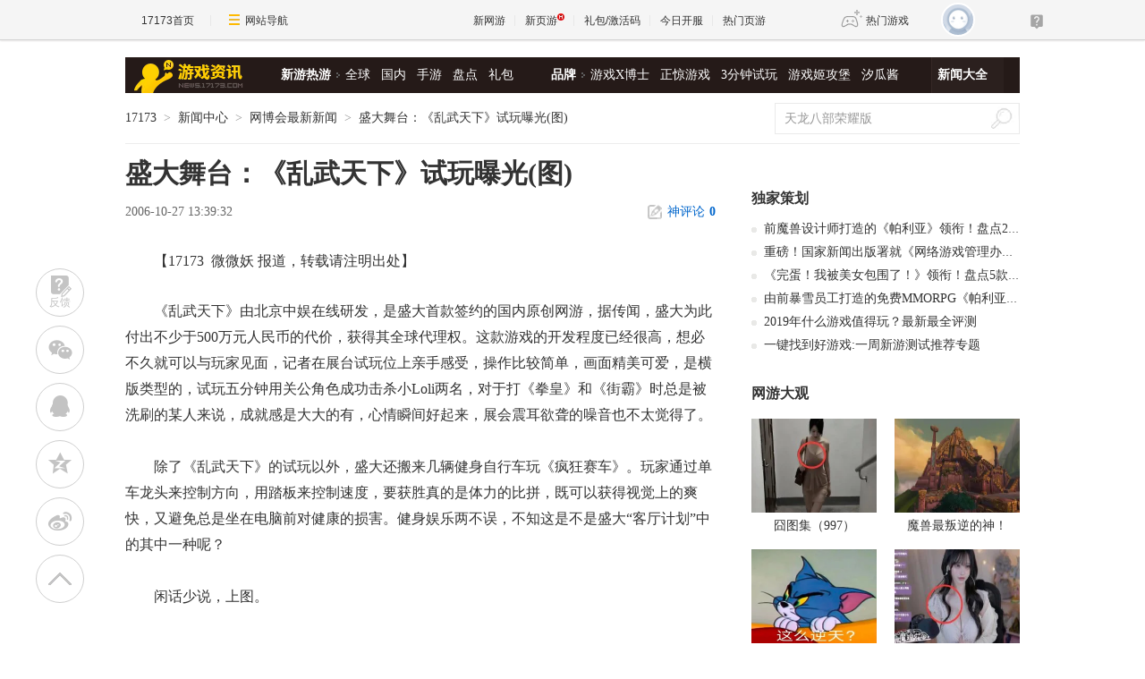

--- FILE ---
content_type: text/html;charset=UTF-8
request_url: https://news.17173.com/content/2006-10-27/20061027133932094,1.shtml
body_size: 14202
content:
<!DOCTYPE html PUBLIC "-//W3C//DTD XHTML 1.0 Transitional//EN" "http://www.w3.org/TR/xhtml1/DTD/xhtml1-transitional.dtd"><html xmlns="http://www.w3.org/1999/xhtml"><head> 
  <meta http-equiv="Content-Type" content="text/html; charset=utf-8" /><meta name="bizStatistics" data-biz-id="10009" data-module-id="article" data-view-id="958947_1_10009" /> 
  <meta http-equiv="X-UA-Compatible" content="IE=Edge,chrome=1" /> 
  <meta name="author" content="www.17173.com" /> 
  <meta name="Copyright" content="Copyright (c) 2001-2014 news.17173.com" /> 
  <meta name="keywords" content="乱武天下" /> 
  <meta name="description" content=",盛大舞台：《乱武天下》试玩曝光(图)" /> 
  <title>盛大舞台：《乱武天下》试玩曝光(图)_网络游戏新闻_17173.com中国游戏第一门户站</title> 
  











<link rel="dns-prefetch" href="//ue.17173cdn.com/" />
<link type="image/x-icon" rel="icon" href="//ue.17173cdn.com/images/lib/v1/favicon-hd.ico" />
<link type="image/x-icon" rel="shortcut icon" href="//ue.17173cdn.com/images/lib/v1/favicon.ico" />


<script src="//js.17173.com/utils.js?v=0.8.0"></script>
<script src="//ue.17173cdn.com/a/lib/slimemolds/production/js/bootstrap.js"></script>
<script type="text/javascript">
dsm.setConfig({biEnable: true});
window.pandora = {overOldPandora:true}
</script>


 
  <link href="//ue.17173cdn.com/cache/lib/v2/reset-and-utils-1.0.css" rel="stylesheet" type="text/css" /> 
  <link href="//ue.17173cdn.com/a/lib/article/article-news-v2.css" rel="stylesheet" type="text/css" /> 
  <link href="//ue.17173cdn.com/a/news/final/2014/css/layout.css" rel="stylesheet" type="text/css" /> 
  <script type="text/javascript" src="//ue.17173cdn.com/a/lib/jquery-1.11.1.min.js"></script>
<script type="text/javascript" src="//ue.17173cdn.com/a/lib/v4/pandora.js?t=20170628"></script>
<script type="text/javascript" src="//assets.changyan.sohu.com/upload/plugins/plugins.count.js"></script>
<style type="text/css">.box-newgame, .mod-live2{ display: none;}#jsSysw .sysw-con2{margin:0 0 0 30px}#side h2.gb-final-tit a{color:#333}#side h2.gb-final-tit a:hover{color:#0066cc;text-decoration: underline;}</style>
<script type="text/javascript">$.fn.live = $.fn.on;</script> 
  
<link href="//ue.17173cdn.com/cache/lib/v1/topnav-1.0/global-topbar.css?20250601" rel="stylesheet" type="text/css" id="css-gtp" />



<script type="text/javascript" src="//ue.17173cdn.com/a/lib/vda/seed.js?20231220"></script>


<script type="text/javascript" src="//ue.17173cdn.com/a/lib/v4/pandora2.js?t=20250916"></script>
<script type="text/javascript" src="//ue.17173cdn.com/a/lib/v5/sjs/sjs.js?t=20250714"></script>


<script type="text/javascript" src="//ue.17173cdn.com/a/lib/passport/v7.9.1/js/passport.js"></script> 
 </head> 
 <body> 
  <!-- --> 
  <div class="adnewsfinalbanner1"> 
  </div> 
  <div class="adnewsfinaltopandbg"> 
  </div> 
  <div class="gb-final-wrapper" id="wrapper"> 
   <div class="gb-final-header" id="header">
	<div class="gb-final-logo-news"><a href="http://news.17173.com" title="新闻中心"><img src="//ue.17173cdn.com/a/news/final/2014/img/logo-news.png" alt="新闻中心" width="122" height="37" /></a></div>
	<div class="gb-final-nav-main">
		<dl>
			<dt><a href="http://news.17173.com/game/xyry.shtml">新游热游</a><i class="gb-final-ico-arrow-r"></i></dt>
			<dd><a href="http://news.17173.com/main/no2.shtml">全球</a><a href="http://news.17173.com/main/no1.shtml">国内</a><a href="http://www.shouyou.com/">手游</a><a href="http://newgame.17173.com/list/pdlist.shtml">盘点</a><a href="http://news.17173.com/tag/%E5%8F%91%E5%8F%B7%E8%B5%84%E8%AE%AF">礼包</a></dd>
		</dl>
		<dl>
			<dt><a href="#">品牌</a><i class="gb-final-ico-arrow-r"></i></dt>
			<dd><a href="http://news.17173.com/xboshi/index.shtml">游戏X博士</a><a href="http://news.17173.com/zhengjing/index.shtml">正惊游戏</a><a href="http://news.17173.com/media/">3分钟试玩</a><a href="https://v.17173.com/so-index.html?code=JGB">游戏姬攻堡</a><a href="http://v.17173.com/so-index.html?code=XGJ">汐瓜酱</a></dd>
		</dl>
	
		<dl class="gb-final-last">
			<dt><a href="http://news.17173.com/game/" target="_blank">新闻大全</a></dt>
		</dl>
	</div>
</div> 
   <!--end the header--> 
   <div class="gb-final-pn-top" id="pn_top"> 
    <div class="gb-final-mod-crumbs"> 
     <a href="//www.17173.com/" target="_blank">17173</a> 
     <span class="gb-final-sep">></span> 
     <a href="//news.17173.com/" target="_blank">新闻中心</a> 
     <span class="gb-final-sep">></span>  
     <a href="http://news.17173.com/iece/" target="_blank">网博会最新新闻</a>  
     <span class="gb-final-sep">></span> 
     <span class="gb-final-cur">盛大舞台：《乱武天下》试玩曝光(图)</span> 
    </div> 
    <div class="gb-final-mod-search">
	<form action="//search.17173.com/jsp/news_press.jsp" accept-charset="utf-8" name="form1" target="_blank">
		<input onblur="Javascript:if(this.value==''){this.value=''}" type="text" name="keyword" class="gb-final-txt" value="天龙八部荣耀版" align="middle" onClick="this.value=''"/>
		<input type="submit"  class="gb-final-btn" value="搜索" />
	</form>
</div> 
   </div> 
   <!--end the gb-final-pn-top --> 
   <div class="gb-final-content clearfix" id="content"> 
    <div class="gb-final-main" id="main"> 
     <div class="hidden" hidden="">本文由第三方AI基于17173文章<a href="http://news.17173.com/content/2006-10-27/20061027133932094,1.shtml">http://news.17173.com/content/2006-10-27/20061027133932094,1.shtml</a>提炼总结而成，可能与原文真实意图存在偏差。不代表网站观点和立场。推荐点击链接阅读原文细致比对和校验。</div>
<script type="text/javascript">
    window.article = window.article || {};
    article.infoChannel = '10009';
    article.infoId = '1177704';
    article.infoClass = '1';
    article.infoCommentHref = '1177704_1_10009';
    article.categoryId = '10410';
    article.categoryIds = '10410,39384,10019';
    article.tag = '乱武天下 ';
    article.gamecode = '';
    article.publishTime = '1161927572000';
    article.gameName = '';
    article.gameImg = '';
    article.gamePlatform = '';
    article.gameUrl = '';
    article.oldGameCodes = '';
    article.origin = '转载';
    article.author = '';
    article.originUrl = '';
    article.game = null;
    var _config={
      categoryId:article.infoChannel,
      skin : '17173'
    };
    window.pageinfo = {
    	gameCode: article.gamecode,
    	gameName: article.gameName
    };
    </script>
    <div class="gb-final-pn-article">
        <h1 class="gb-final-tit-article">盛大舞台：《乱武天下》试玩曝光(图)</h1>
        <div class="gb-final-mod-info"> 
            <span class="gb-final-date">2006-10-27 13:39:32</span> 
            <!-- <span class="gb-final-author">作者：<b></b></span> -->
             <span class="gb-final-rss"></span> <span class="gb-final-bt-to-comment forsetLink5"><a href="#changyan_area" target="_self"><i class="gb-final-ico-comment"></i>神评论<b id="changyan_count_unit"></b></a></span> </div>
        
    
        <div class="gb-final-mod-article gb-final-mod-article-p2em" id="mod_article"> 
        
        <p>【17173  微微妖 报道，转载请注明出处】</p> 
<p>《乱武天下》由北京中娱在线研发，是盛大首款签约的国内原创网游，据传闻，盛大为此付出不少于500万元人民币的代价，获得其全球代理权。这款游戏的开发程度已经很高，想必不久就可以与玩家见面，记者在展台试玩位上亲手感受，操作比较简单，画面精美可爱，是横版类型的，试玩五分钟用关公角色成功击杀小Loli两名，对于打《拳皇》和《街霸》时总是被洗刷的某人来说，成就感是大大的有，心情瞬间好起来，展会震耳欲聋的噪音也不太觉得了。<br />　　<br />　　除了《乱武天下》的试玩以外，盛大还搬来几辆健身自行车玩《疯狂赛车》。玩家通过单车龙头来控制方向，用踏板来控制速度，要获胜真的是体力的比拼，既可以获得视觉上的爽快，又避免总是坐在电脑前对健康的损害。健身娱乐两不误，不知这是不是盛大“客厅计划”中的其中一种呢？<br /><br />　　闲话少说，上图。</p> 
<p align="center"><a href="//news.17173.com/viewpic.htm?url=http://images.17173.com/news/00/20061005/1027lwtx19.jpg" target="_blank"><img src="//images.17173cdn.com/news/00/20061005/1027lwtx19s.jpg" border="1" alt="" /></a></p> 

        
        <div data-role="global-grab-hao-in-article"></div>
<script type="text/javascript">pandora.loadJs('//ue.17173cdn.com/a/module/global-grab-hao/v1/js/main.bundle.js?t='+new Date().getTime())</script>
      
        <div align="right" class="origin"> </div>
        
        </div>
        <!-- end the gb-final-article --> 


        <!--分页-->
      
        <div class="gb-final-mod-pagination">
            <div class="gb-final-mod-pagination-in">
                
    
                
                    
                      
                      <span class="gb-final-page-current">1</span>
                      
                    
                
                    
                      
                      <a title="盛大舞台：《乱武天下》试玩曝光(图)" href="http://news.17173.com/content/2006-10-27/20061027133932094,2.shtml">2</a>
                      
                    
                
                    
                      
                      <a title="盛大舞台：《乱武天下》试玩曝光(图)" href="http://news.17173.com/content/2006-10-27/20061027133932094,3.shtml">3</a>
                      
                    
                
                    
                      
                      <a title="盛大舞台：《乱武天下》试玩曝光(图)" href="http://news.17173.com/content/2006-10-27/20061027133932094,4.shtml">4</a>
                      
                    
                
                    
                      
                      <a title="盛大舞台：《乱武天下》试玩曝光(图)" href="http://news.17173.com/content/2006-10-27/20061027133932094,5.shtml">5</a>
                      
                    
                
                    
                
                    
                
                    
                
                    
                
                    
                
                    
                
                    
                
                    
                
                    
                
    
                
                    <a class="gb-final-page-next" href="http://news.17173.com/content/2006-10-27/20061027133932094,2.shtml">下一页</a>
                    <a class="gb-final-page-last" href="http://news.17173.com/content/2006-10-27/20061027133932094,14.shtml">末页</a>
                
                
                <a href="http://news.17173.com/content/2006-10-27/20061027133932094_all.shtml">在本页阅读全文</a>
            </div>
            <div class="gb-final-mod-pagination-tip">
                <div class="gb-final-txt">支持键盘 ← 和 → 分页</div>
                <a href="javascript:;" target="_self" class="gb-final-bt-close"><i class="gb-final-ico-close"></i></a>
                <i class="gb-final-ico1-arrow-b"></i>
            </div>
        </div>
        
        <div class="gb-final-mod-notice">
            
        </div>
        
          <!--分页结束-->
    
        <div class="gb-final-comm-case gb-final-mod-channel AdNewsFinalKaiyuan"> 
            <div id="gamelink"></div>
        </div>
    
        <!-- end the gb-final-channel -->
        
        <div id="news_attitude_box" style="display:none"></div>
        
    
        
        <div class="gb-final-comm-case gb-final-mod-tag-news forsetLink19">
            <div class="gb-final-comm-case-hd">
                <h2 class="gb-final-tit">关于<em id="key-tags">乱武天下</em>的新闻</h2>
            </div>
            <div class="gb-final-comm-case-bd">
                <ul class="gb-final-comm-tlist gb-final-comm-tlist-ex2">
                    
                    
                    <li> <span class="gb-final-date">(2008-10-31)</span> <span class="gb-final-tit"><a href="http://news.17173.com/content/2008-10-31/20081031141035397,1.shtml" target="_blank" title="盛大《乱武天下》今日下午2点开启内测">盛大《乱武天下》今日下午2点开启内测</a></span> </li>
                    
                    <li> <span class="gb-final-date">(2008-10-24)</span> <span class="gb-final-tit"><a href="http://news.17173.com/content/2008-10-24/20081024112632742.shtml" target="_blank" title="盛大《乱武天下》10月31日开放测试">盛大《乱武天下》10月31日开放测试</a></span> </li>
                    
                    <li> <span class="gb-final-date">(2008-08-27)</span> <span class="gb-final-tit"><a href="http://news.17173.com/content/2008-08-27/20080827114615450.shtml" target="_blank" title="两年磨一剑！盛大《乱武天下》浮出水面">两年磨一剑！盛大《乱武天下》浮出水面</a></span> </li>
                    
                    <li> <span class="gb-final-date">(2008-07-25)</span> <span class="gb-final-tit"><a href="http://news.17173.com/content/2008-07-25/20080725145244214.shtml" target="_blank" title="《乱武天下》脱胎换骨 中娱新作神秘研发">《乱武天下》脱胎换骨 中娱新作神秘研发</a></span> </li>
                    
                    <li> <span class="gb-final-date">(2008-06-06)</span> <span class="gb-final-tit"><a href="http://news.17173.com/content/2008-06-06/20080606142505517,1.shtml" target="_blank" title="盛大代理游戏2年不出 回炉重造铸精品">盛大代理游戏2年不出 回炉重造铸精品</a></span> </li>
                    
                    
                </ul>
            </div>
        </div>
        
        <!-- end the gb-final-tag-news --> 
    
        <div class="gb-final-mod-search1 forsetLink23">
            <form action="//search.17173.com/jsp/news.jsp" accept-charset="utf-8" method="post" id="mod-search" name="form1" target="_blank">
                <div class="gb-final-mod-search1-c1"> <span class="gb-final-cate" onclick="$('#mod-search').attr({'action':'https://search.17173.com/jsp/news.jsp','accept-charset':'utf-8'})">
                    <input type="radio" id="mod_search1_cate1" name="mod_search1_cate" checked="" />
                    <label for="mod_search1_cate1">网页</label>
                    </span> <span class="gb-final-cate" onclick="$('#mod-search').attr({'action':'https://search.17173.com/jsp/news_press.jsp', 'accept-charset':'utf-8'})">
                    <input type="radio" id="mod_search1_cate2" name="mod_search1_cate" />
                    <label for="mod_search1_cate2">新闻</label>
                    </span> </div>
                <div class="gb-final-mod-search1-c2">
                    <input onblur="Javascript:if(this.value==''){this.value=''}" id="keyword" name="keyword" class="gb-final-txt" value="乱武天下" align="middle" onclick="this.value=''" />
                    <input type="submit" class="gb-final-btn" value="搜索" />
                </div>
            </form>
        </div>
        <!-- end the gb-final-search --> 
    
        
        <div class="gb-final-comm-case1 gb-final-mod-recomm forsetLink21 xwtj">
            <div class="gb-final-comm-case1-hd">
                <ul class="gb-final-tab gb-final-comm-tab">
                    <li class="gb-final-tab-item"><a class="gb-final-tab-c gb-final-current" data-tab="" href="#">新闻推荐</a></li>
                    <li class="gb-final-tab-item"><a class="gb-final-tab-c new-game-tab" data-tab="" href="#" data-role="newgametab">新网游</a></li>
                </ul>
                <span class="gb-final-type-links adnewsfinaltext1 adnewsfinaltext2"></span>
            </div>
            <div class="gb-final-comm-case1-bd gb-final-tab-pn">
                <div class="gb-final-box-recomm" data-tabcnt="">
                    <ul class="gb-final-list2 gb-final-comm-plist gb-final-comm-plist-ex1">
                        <li class="gb-final-list2-item"> <a href="//news.17173.com/content/01172026/001750191_1.shtml" class="gb-final-list2-con" target="_blank"> <span class="gb-final-list2-c1"> <img alt="" src="//i.17173cdn.com/2fhnvk/YWxqaGBf/cms3/iKHwMMbtoEunyng.jpg" width="200" height="150" class="gb-final-avatar" /> </span> <span class="gb-final-list2-c2"><span class="gb-final-txt">一看吓一跳：雷死人不偿命的囧图集（997）</span></span> </a> </li>

<li class="gb-final-list2-item"> <a href="//news.17173.com/content/01162026/090025367_1.shtml" class="gb-final-list2-con" target="_blank"> <span class="gb-final-list2-c1"> <img alt="" src="//i.17173cdn.com/2fhnvk/YWxqaGBf/cms3/BmqYXybtoCjetDo.jpg" width="200" height="150" class="gb-final-avatar" /> </span> <span class="gb-final-list2-c2"><span class="gb-final-txt">一看吓一跳：雷死人不偿命的囧图集（996）</span></span> </a> </li>

<li class="gb-final-list2-item"> <a href="//news.17173.com/content/01152026/090058608_1.shtml" class="gb-final-list2-con" target="_blank"> <span class="gb-final-list2-c1"> <img alt="" src="//i.17173cdn.com/2fhnvk/YWxqaGBf/cms3/vLIilIbtozzwylg.jpg" width="200" height="150" class="gb-final-avatar" /> </span> <span class="gb-final-list2-c2"><span class="gb-final-txt">一看吓一跳：雷死人不偿命的囧图集（995）</span></span> </a> </li>
                    </ul>
                </div>
                <div class="gb-final-box-newgame" style="display:none" data-tabcnt="">
                    <ul data-role="newgamebox" class="gb-final-list2 gb-final-comm-plist gb-final-comm-plist-ex2">
                        
<li class="gb-final-list2-item">
  <a href="http://newgame.17173.com/game-info-1000670.html" class="gb-final-list2-con" target="_blank"> 
  <span class="gb-final-list2-c1"> 
    <img alt="亡命欧罗巴" src="//i.17173cdn.com/z6mhfw/2017/xin/2017/11/22/l1122xy06.jpg" width="160" height="90" class="gb-final-avatar" /> 
  </span> 
  <span class="gb-final-list2-c2">
    <span class="gb-final-txt">亡命欧罗巴</span>
  </span>
  </a>
  <div class="gb-final-list2-detail">
      <p><span class="gb-final-tit">类型：</span>射击</p>
      <p><span class="gb-final-tit">特征：</span>吃鸡</p>
      <p>
        <span class="gb-final-tit">星级：</span>
        <span class="gb-final-star">
          <span style="WIDTH:70%" class="gb-final-star-in"></span>
        </span>
      </p>
  </div>
</li>
<li class="gb-final-list2-item">
  <a href="http://newgame.17173.com/game-info-1000667.html" class="gb-final-list2-con" target="_blank"> 
  <span class="gb-final-list2-c1"> 
    <img alt="克鲁兹佩尔" src="//i.17173cdn.com/z6mhfw/2017/xin/2017/11/22/l1122xy07.jpg" width="160" height="90" class="gb-final-avatar" /> 
  </span> 
  <span class="gb-final-list2-c2">
    <span class="gb-final-txt">克鲁兹佩尔</span>
  </span>
  </a>
  <div class="gb-final-list2-detail">
      <p><span class="gb-final-tit">类型：</span>ARPG</p>
      <p><span class="gb-final-tit">特征：</span>奇幻</p>
      <p>
        <span class="gb-final-tit">星级：</span>
        <span class="gb-final-star">
          <span style="WIDTH:70%" class="gb-final-star-in"></span>
        </span>
      </p>
  </div>
</li>
<li class="gb-final-list2-item">
  <a href="http://newgame.17173.com/game-info-1000665.html" class="gb-final-list2-con" target="_blank"> 
  <span class="gb-final-list2-c1"> 
    <img alt="升腾：无限领域" src="//i.17173cdn.com/z6mhfw/2017/xin/2017/11/22/l1122xy08.jpg" width="160" height="90" class="gb-final-avatar" /> 
  </span> 
  <span class="gb-final-list2-c2">
    <span class="gb-final-txt">升腾：无限领域</span>
  </span>
  </a>
  <div class="gb-final-list2-detail">
      <p><span class="gb-final-tit">类型：</span>射击</p>
      <p><span class="gb-final-tit">特征：</span>蒸汽朋克</p>
      <p>
        <span class="gb-final-tit">星级：</span>
        <span class="gb-final-star">
          <span style="WIDTH:80%" class="gb-final-star-in"></span>
        </span>
      </p>
  </div>
</li>
<li class="gb-final-list2-item">
  <a href="http://newgame.17173.com/game-info-1000664.html" class="gb-final-list2-con" target="_blank"> 
  <span class="gb-final-list2-c1"> 
    <img alt="Project TL" src="//i.17173cdn.com/z6mhfw/2017/xin/2017/11/22/l1122xy09.jpg" width="160" height="90" class="gb-final-avatar" /> 
  </span> 
  <span class="gb-final-list2-c2">
    <span class="gb-final-txt">Project TL</span>
  </span>
  </a>
  <div class="gb-final-list2-detail">
      <p><span class="gb-final-tit">类型：</span>大型RPG</p>
      <p><span class="gb-final-tit">特征：</span>魔幻</p>
      <p>
        <span class="gb-final-tit">星级：</span>
        <span class="gb-final-star">
          <span style="WIDTH:80%" class="gb-final-star-in"></span>
        </span>
      </p>
  </div>
</li>
                    </ul>
                </div>
            </div>
        </div>
        
    </div>
    <!-- end the pn-article --> 
    
    <a name="comments"></a>
    <div class="gb-final-final-pn-comment">
      
      <div data-widget="comment" data-widget-sid="1177704_1_10009" data-widget-display-count="#changyan_count_unit"></div>
      <!--<div id="SOHUCS" sid="1177704_1_10009"></div>-->
      
    </div>
    <!-- end the pn-comment --> 
    
    <script type="text/javascript" src="//ue.17173cdn.com/a/news/final/2014/js/tpl.min.js?20170807"></script> 
    </div> 
    <div class="gb-final-side" id="side">
       
     <div class="gb-final-pn-ad1 adnewsfinalvideo"></div> 
     <!--end the gb-final-pn-ad1 --> 
     <div class="gb-final-comm-case gb-final-pn-exclusive forsetLink8"> 
      <div class="gb-final-comm-case-hd"> 
       <h2 class="gb-final-tit"><a href="//news.17173.com/ch/" target="_blank" title="独家策划">独家策划</a></h2> 
      </div> 
      <div class="gb-final-comm-case-bd"> 
       <ul class="gb-final-comm-tlist gb-final-comm-tlist-ex"> 
        <li> <span class="gb-final-tit"><a href="http://news.17173.com/content/12252023/001058258_1.shtml" target="_blank" title="前魔兽设计师打造的《帕利亚》领衔！盘点2023年海外爆火的MMORPG大作"><span title="前魔兽设计师打造的《帕利亚》领衔！盘点2023年海外爆火的MMORPG大作">前魔兽设计师打造的《帕利亚》领衔！盘点20&hellip;</span></a></span> </li>

<li> <span class="gb-final-tit"><a href="http://news.17173.com/content/12222023/130138701.shtml" target="_blank" title="重磅！国家新闻出版署就《网络游戏管理办法（草案征求意见稿）》公开征求意见"><span title="重磅！国家新闻出版署就《网络游戏管理办法（草案征求意见稿）》公开征求意见">重磅！国家新闻出版署就《网络游戏管理办法&hellip;</span></a></span> </li>

<li> <span class="gb-final-tit"><a href="http://news.17173.com/content/12212023/160530383_1.shtml" target="_blank" title="《完蛋！我被美女包围了！》领衔！盘点5款真人恋爱互动模拟游戏"><span title="《完蛋！我被美女包围了！》领衔！盘点5款真人恋爱互动模拟游戏">《完蛋！我被美女包围了！》领衔！盘点5款&hellip;</span></a></span> </li>

<li> <span class="gb-final-tit"><a href="http://news.17173.com/content/12182023/111818389.shtml" target="_blank" title="由前暴雪员工打造的免费MMORPG《帕利亚》如何？外媒：第一眼看像《原神》"><span title="由前暴雪员工打造的免费MMORPG《帕利亚》如何？外媒：第一眼看像《原神》">由前暴雪员工打造的免费MMORPG《帕利亚》如&hellip;</span></a></span> </li> 
        <ul>
<li><span class="gb-final-tit"><a href="http://newgame.17173.com/game-demolist.html" title=" 新游评测" target="_blank">2019年什么游戏值得玩？最新最全评测</a></span></li>
<li><span class="gb-final-tit"><a href="http://newgame.17173.com/testing-list.html" title="新游测试" target="_blank">一键找到好游戏:一周新游测试推荐专题</a></span></li> </ul> 
       </ul> 
      </div> 
     </div> 
     <!--end the gb-final-pn-exclusive --> 
     <div class="gb-final-comm-case gb-final-pn-webgame forsetLink9"> 
      <div class="gb-final-comm-case-hd"> 
       <h2 class="gb-final-tit"><a href="//news.17173.com/gamer/" target="_blank" title="网游大观">网游大观</a></h2> 
      </div> 
      <div class="gb-final-comm-case-bd"> 
       <ul class="gb-final-list2 gb-final-comm-plist wydg"> 
        <li class="gb-final-list2-item"> 
<a href="//news.17173.com/content/01172026/001750191_1.shtml" class="gb-final-list2-con" target="_blank"> 
<span class="gb-final-list2-c1"> 
<img alt="囧图集（997）" src="//i.17173cdn.com/2fhnvk/YWxqaGBf/cms3/iKHwMMbtoEunyng.jpg!a-3-240x.jpg" width="140" height="105" class="gb-final-avatar" loading="lazy" /> 
</span> 
<span class="gb-final-list2-c2"><span class="gb-final-txt">囧图集（997）</span></span> </a> </li>

<li class="gb-final-list2-item"> 
<a href="//news.17173.com/content/01172026/000009325.shtml" class="gb-final-list2-con" target="_blank"> 
<span class="gb-final-list2-c1"> 
<img alt="魔兽最叛逆的神！" src="//i.17173cdn.com/2fhnvk/YWxqaGBf/cms3/idoGEAbtoErFkhh.png!a-3-240x.png" width="140" height="105" class="gb-final-avatar" loading="lazy" /> 
</span> 
<span class="gb-final-list2-c2"><span class="gb-final-txt">魔兽最叛逆的神！</span></span> </a> </li>

<li class="gb-final-list2-item"> 
<a href="//news.17173.com/content/01162026/104007021_1.shtml" class="gb-final-list2-con" target="_blank"> 
<span class="gb-final-list2-c1"> 
<img alt="金享泰喊话用AI抗中" src="//i.17173cdn.com/2fhnvk/YWxqaGBf/cms3/gYuvrAbtpajEBmj.jpg!a-3-240x.jpg" width="140" height="105" class="gb-final-avatar" loading="lazy" /> 
</span> 
<span class="gb-final-list2-c2"><span class="gb-final-txt">金享泰喊话用AI抗中</span></span> </a> </li>

<li class="gb-final-list2-item"> 
<a href="//news.17173.com/content/01162026/090025367_1.shtml" class="gb-final-list2-con" target="_blank"> 
<span class="gb-final-list2-c1"> 
<img alt="囧图集（996）" src="//i.17173cdn.com/2fhnvk/YWxqaGBf/cms3/BmqYXybtoCjetDo.jpg!a-3-240x.jpg" width="140" height="105" class="gb-final-avatar" loading="lazy" /> 
</span> 
<span class="gb-final-list2-c2"><span class="gb-final-txt">囧图集（996）</span></span> </a> </li>

<li class="gb-final-list2-item"> 
<a href="//news.17173.com/content/01152026/090058608_1.shtml" class="gb-final-list2-con" target="_blank"> 
<span class="gb-final-list2-c1"> 
<img alt="囧图集（995）" src="//i.17173cdn.com/2fhnvk/YWxqaGBf/cms3/vLIilIbtozzwylg.jpg!a-3-240x.jpg" width="140" height="105" class="gb-final-avatar" loading="lazy" /> 
</span> 
<span class="gb-final-list2-c2"><span class="gb-final-txt">囧图集（995）</span></span> </a> </li>

<li class="gb-final-list2-item"> 
<a href="//news.17173.com/content/01152026/070010427.shtml" class="gb-final-list2-con" target="_blank"> 
<span class="gb-final-list2-c1"> 
<img alt="主题曲比游戏火？" src="//i.17173cdn.com/2fhnvk/YWxqaGBf/cms3/CQNdFObtoBAjCdx.png!a-3-240x.png" width="140" height="105" class="gb-final-avatar" loading="lazy" /> 
</span> 
<span class="gb-final-list2-c2"><span class="gb-final-txt">主题曲比游戏火？</span></span> </a> </li> 
       </ul> 
       <ul class="gb-final-list2 gb-final-comm-plist wydg" style="display:none"><li class="gb-final-list2-item">
	<a href="http://news.17173.com/content/06182017/101822225_1.shtml" class="gb-final-list2-con" target="_blank">
		<span class="gb-final-list2-c1">
			<img alt="" src="//i.17173cdn.com/2fhnvk/YWxqaGBf/cms3/tIXIEFblsCrjhEd.jpg" width="140" height="105" class="gb-final-avatar" />
		</span>
		<span class="gb-final-list2-c2"><span class="gb-final-txt">囧图:想要这样的同学</span></span>
	</a>
</li>
<li class="gb-final-list2-item">
	<a href="http://news.17173.com/content/06222017/094404530_1.shtml" class="gb-final-list2-con" target="_blank">
		<span class="gb-final-list2-c1">
			<img alt="" src="//i.17173cdn.com/2fhnvk/YWxqaGBf/cms3/lqrzSybltgxyzai.jpg" width="140" height="105" class="gb-final-avatar" />
		</span>
		<span class="gb-final-list2-c2"><span class="gb-final-txt">吐槽集:跪着解题更顺</span></span>
	</a>
</li>

							<li class="gb-final-list2-item">
								<a href="http://news.17173.com/content/06202017/012019800_1.shtml" class="gb-final-list2-con" target="_blank">
									<span class="gb-final-list2-c1">
										<img alt="" src="//i.17173cdn.com/2fhnvk/YWxqaGBf/cms3/ABRYGAblsFfAowD.gif" width="140" height="105" class="gb-final-avatar" />
									</span>
									<span class="gb-final-list2-c2"><span class="gb-final-txt">gif:赌王小时候的风采</span></span>
								</a>
							</li>


								<li class="gb-final-list2-item">
								<a href="http://news.17173.com/content/06192017/011854444_1.shtml" class="gb-final-list2-con" target="_blank">
									<span class="gb-final-list2-c1">
										<img alt="" src="//i.17173cdn.com/2fhnvk/YWxqaGBf/cms3/TGNGklblsEebEDr.png" height="105" class="gb-final-avatar" />
									</span>
									<span class="gb-final-list2-c2"><span class="gb-final-txt">回忆录:一雷炸死四人</span></span>
								</a>
							</li>


							<li class="gb-final-list2-item">
								<a href="http://news.17173.com/content/06162017/144708486_1.shtml" class="gb-final-list2-con" target="_blank">
									<span class="gb-final-list2-c1">
										<img alt="" src="//i.17173cdn.com/2fhnvk/YWxqaGBf/cms3/SckNNUblsxBBbga.jpg" height="105" class="gb-final-avatar" />
									</span>
									<span class="gb-final-list2-c2"><span class="gb-final-txt">IMP绯闻女友曝光 </span></span>
								</a>
							</li>


<li class="gb-final-list2-item">
	<a href="http://news.17173.com/content/06182017/102642933_1.shtml" class="gb-final-list2-con" target="_blank">
		<span class="gb-final-list2-c1">
			<img alt="" src="//i.17173cdn.com/2fhnvk/YWxqaGBf/cms3/ILfLMnblsCvihqz.jpg" width="140" height="105" class="gb-final-avatar" />
		</span>
		<span class="gb-final-list2-c2"><span class="gb-final-txt">大杂烩:旅途上的风景</span></span>
	</a>
</li>
</ul> 
      </div> 
     </div> 
     <!--end the gb-final-pn-webgame --> 
     <div class="gb-final-comm-case gb-final-pn-star-col" id="pingpai"> 
      <div class="gb-final-comm-case-hd"> 
       <h2 class="gb-final-tit"><a href="//news.17173.com/dcb/index.shtml" target="_blank" title="品牌栏目">品牌栏目</a></h2> 
       <div class="gb-final-carousel-tab"> 
        <a href="javascript:;" data-tab="0" class="gb-final-current"></a> 
        <a href="javascript:;" data-tab="1"></a> 
        <a href="javascript:;" data-tab="2"></a> 
       </div> 
      </div> 
      <div class="gb-final-comm-case-bd"> 
       <div class="gb-final-carousel-con"> 
        <ul class="gb-final-list2 gb-final-comm-plist gb-final-comm-plist-ex4" data-cnt=""> 
         <li class="gb-final-list2-item"><a class="gb-final-list2-con" href="https://newgame.17173.com/rank-info.html?utm_source=newsfinalpplm#%E6%80%80%E6%97%A7%E6%B8%B8%E6%88%8F%E6%A6%9C" target="_blank"><span class="gb-final-list2-c1"><img class="gb-final-avatar" alt="" src="//i.17173cdn.com/2fhnvk/YWxqaGBf/cms3/XgacoFbrdDDgaww.jpg" width="133" height="60"> </span><span class="gb-final-list2-c2"><span class="gb-final-txt">怀旧游戏榜</span></span> </a>
</li><li class="gb-final-list2-item"><a class="gb-final-list2-con" href="http://news.17173.com/zhengjing/index.shtml" target="_blank"><span class="gb-final-list2-c1"><img class="gb-final-avatar" alt="" src="//ue.17173cdn.com/a/news/final/2023/img/zjyx-133x60.jpg" width="133" height="60"> </span><span class="gb-final-list2-c2"><span class="gb-final-txt">正经游戏</span></span> </a></li> 
        </ul> 
       </div> 
      </div> 
     </div> 
     <!--end the gb-final-pn-star-col--> 
     <div class="gb-final-comm-case gb-final-pn-live" id="xiuchang"></div> 
     <div class="gb-final-comm-case gb-final-pn-rank forsetLink10 rmph"> 
      <div class="gb-final-comm-case-hd"> 
       <h2 class="gb-final-tit"><a href="//news.17173.com/top/" target="_blank" title="热门新闻排行">热门新闻排行</a></h2> 
       <ul class="gb-final-tab gb-final-comm-tab1"> 
        <li class="gb-final-tab-item"><a class="gb-final-tab-c gb-final-current" data-tab="" href="javascript:;">每周</a></li> 
        <li class="gb-final-tab-item"><a class="gb-final-tab-c" data-tab="" href="javascript:;">每月</a></li> 
       </ul> 
      </div> 
      <div class="gb-final-comm-case-bd gb-tab-pn"> 
       <ul class="gb-final-comm-tlist gb-final-comm-tlist-ex1 js-rank" data-tabcnt=""> 
        <li> <em></em> <span class="gb-final-tit"><a href="//news.17173.com/content/09292025/194506271.shtml" target="_blank" title="「体操服の‘液态曲线’！橘望顶配身材｜白丝厚D呼之欲出，腰臀比秒杀建模」">「体操服の‘液态曲线’！橘望顶配身材｜白丝厚D呼之欲出，腰臀比秒杀建模」</a></span> </li>

<li> <em></em> <span class="gb-final-tit"><a href="//news.17173.com/content/06222025/174514785.shtml" target="_blank" title="「纯欲天花板」2B花嫁撕破次元！白丝过膝陷肉感，透粉脚底VS发光蛮腰の双重暴击">「纯欲天花板」2B花嫁撕破次元！白丝过膝陷肉感，透粉脚底VS发光蛮腰の双重暴击</a></span> </li>

<li> <em></em> <span class="gb-final-tit"><a href="//news.17173.com/content/01122026/101401034_1.shtml" target="_blank" title="热点预告：又一开放世界新作首测定档！腾讯2026年首款新作公测炸场">热点预告：又一开放世界新作首测定档！腾讯2026年首款新作公测炸场</a></span> </li>

<li> <em></em> <span class="gb-final-tit"><a href="//news.17173.com/content/01142026/090012633_1.shtml" target="_blank" title="一看吓一跳：雷死人不偿命的囧图集（994）">一看吓一跳：雷死人不偿命的囧图集（994）</a></span> </li>

<li> <em></em> <span class="gb-final-tit"><a href="//news.17173.com/content/01082026/230610818.shtml" target="_blank" title="《咒术回战》第三季回归：新篇章“死灭回游”第一部播出时间前瞻">《咒术回战》第三季回归：新篇章“死灭回游”第一部播出时间前瞻</a></span> </li>

<li> <em></em> <span class="gb-final-tit"><a href="//news.17173.com/content/01082026/210602669.shtml" target="_blank" title="魔兽时光服：兽王猎“懒人”输出宏和宠物天赋方案">魔兽时光服：兽王猎“懒人”输出宏和宠物天赋方案</a></span> </li>

<li> <em></em> <span class="gb-final-tit"><a href="//news.17173.com/content/01102026/060041554_1.shtml" target="_blank" title="一看吓一跳：雷死人不偿命的囧图集（991）">一看吓一跳：雷死人不偿命的囧图集（991）</a></span> </li>

<li> <em></em> <span class="gb-final-tit"><a href="//news.17173.com/content/01132026/090016960_1.shtml" target="_blank" title="一看吓一跳：雷死人不偿命的囧图集（993）">一看吓一跳：雷死人不偿命的囧图集（993）</a></span> </li>

<li> <em></em> <span class="gb-final-tit"><a href="//news.17173.com/content/01122026/103305365_1.shtml" target="_blank" title="一看吓一跳：雷死人不偿命的囧图集（992）">一看吓一跳：雷死人不偿命的囧图集（992）</a></span> </li> 
       </ul> 
       <ul style="DISPLAY: none" class="gb-final-comm-tlist gb-final-comm-tlist-ex1 js-rank" data-tabcnt=""> 
        <li> <em></em> <span class="gb-final-tit"><a href="//news.17173.com/content/09292025/194506271.shtml" target="_blank" title="「体操服の‘液态曲线’！橘望顶配身材｜白丝厚D呼之欲出，腰臀比秒杀建模」">「体操服の‘液态曲线’！橘望顶配身材｜白丝厚D呼之欲出，腰臀比秒杀建模」</a></span> </li>

<li> <em></em> <span class="gb-final-tit"><a href="//news.17173.com/content/12172025/095016534.shtml" target="_blank" title="CSOL圣诞特别版本上线：全新模式灾变禁区来袭！">CSOL圣诞特别版本上线：全新模式灾变禁区来袭！</a></span> </li>

<li> <em></em> <span class="gb-final-tit"><a href="//news.17173.com/content/06222025/174514785.shtml" target="_blank" title="「纯欲天花板」2B花嫁撕破次元！白丝过膝陷肉感，透粉脚底VS发光蛮腰の双重暴击">「纯欲天花板」2B花嫁撕破次元！白丝过膝陷肉感，透粉脚底VS发光蛮腰の双重暴击</a></span> </li>

<li> <em></em> <span class="gb-final-tit"><a href="//news.17173.com/content/12152025/145308470.shtml" target="_blank" title="《暗黑4》圣骑士全暗金掉落表，拿到就起飞~">《暗黑4》圣骑士全暗金掉落表，拿到就起飞~</a></span> </li>

<li> <em></em> <span class="gb-final-tit"><a href="//news.17173.com/content/12152025/175415438.shtml" target="_blank" title="《魔兽世界》时光服：附魔1-450快速性价比冲级攻略">《魔兽世界》时光服：附魔1-450快速性价比冲级攻略</a></span> </li>

<li> <em></em> <span class="gb-final-tit"><a href="//news.17173.com/content/12032025/094409211.shtml" target="_blank" title="CSOL周年庆：限定周年角色及4款黑龙炮风格武器免费获取">CSOL周年庆：限定周年角色及4款黑龙炮风格武器免费获取</a></span> </li>

<li> <em></em> <span class="gb-final-tit"><a href="//news.17173.com/content/12152025/175427923.shtml" target="_blank" title="《魔兽世界》时光服：裁缝1-450快速性价比冲级攻略">《魔兽世界》时光服：裁缝1-450快速性价比冲级攻略</a></span> </li>

<li> <em></em> <span class="gb-final-tit"><a href="//news.17173.com/content/11232025/185409326.shtml" target="_blank" title="【魔兽世界】开荒必抄作业！时光服生存猎零失误配装+天赋+宏，懒人直抄T1输出">【魔兽世界】开荒必抄作业！时光服生存猎零失误配装+天赋+宏，懒人直抄T1输出</a></span> </li>

<li> <em></em> <span class="gb-final-tit"><a href="//news.17173.com/content/12312025/130237930_1.shtml" target="_blank" title="TGA压轴出场，大厂老兵新游到底好玩吗？盘点1月外服端游！">TGA压轴出场，大厂老兵新游到底好玩吗？盘点1月外服端游！</a></span> </li> 
       </ul> 
      </div> 
     </div> 
     <!--end the gb-final-pn-rank --> 
     <div class="gb-final-comm-case gb-final-pn-allgame forsetLink15"> 
      <div class="gb-final-comm-case-hd"> 
       <h2 class="gb-final-tit"><a href="//news.17173.com/gamer/" target="_blank" title="游戏万花筒">游戏万花筒</a></h2> 
      </div> 
      <div class="gb-final-comm-case-bd"> 
       <ul class="gb-final-list2 gb-final-comm-plist"> 
        <ul class="gb-final-list2 gb-final-comm-plist">
<li class="gb-final-list2-item"><a href="//Cvda.17173.com/click?media_code=17173&ad_code=171730070&resource_code=10330&order_code=1031996" class="gb-final-list2-con" target="_blank"> <span class="gb-final-list2-c1"><img class="gb-final-avatar" alt="" src="//images.17173cdn.com/2025/www/gg/37/12/d-1219-140105.gif" /></span> <span class="gb-final-list2-c2"><span class="gb-final-txt">爆率传说·0氪</span></span> </a></li>
<li class="gb-final-list2-item"><a href="//Cvda.17173.com/click?media_code=17173&ad_code=171737183&resource_code=10618&order_code=1031996" class="gb-final-list2-con" target="_blank"> <span class="gb-final-list2-c1"><img class="gb-final-avatar" alt="" src="//images.17173cdn.com/2025/www/gg/hd/02/15/kf-0211-150100.jpg" /></span> <span class="gb-final-list2-c2"><span class="gb-final-txt">玩游戏告别单身</span></span> </a></li>
</ul> 
       </ul> 
      </div> 
     </div> 
     <!--end the gb-final-pn-allgame --> 
     <!--end the gb-final-pn-live --> 
     <div class="gb-final-pn-ad2 adnewsfinalrightbutton2"></div> 
     <!--end the gb-final-pn-ad2 --> 
     <div class="gb-final-comm-case gb-final-pn-wan forsetLink13"> 
      <div class="gb-final-comm-case-hd"> 
       <h2 class="gb-final-tit"><i class="gb-final-ico-wan"></i>Wan网页游戏免费玩</h2> 
      </div> 
      <div class="gb-final-comm-case-bd"> 
       <ul class="gb-final-list2 gb-final-comm-plist gb-final-comm-plist-ex">
<li class="gb-final-list2-item"><a href="//Cvda.17173.com/click?media_code=17173&ad_code=171730070&resource_code=10332&order_code=1026649" class="gb-final-list2-con" target="_blank"><span class="gb-final-list2-c1"><img class="gb-final-avatar" alt="" src="//i.17173cdn.com/2fhnvk/YWxqaGBf/cms3/scVetRbskEigfCt.gif!a-3-540x.gif" width="140" height="105"> </span><span class="gb-final-list2-c2"><span class="gb-final-txt">动作爽游</span><span class="gb-final-bt">进入</span></span> </a></li>
<li class="gb-final-list2-item"><a href="//Cvda.17173.com/click?media_code=17173&ad_code=171730070&resource_code=11146&order_code=1026649" class="gb-final-list2-con" target="_blank"><span class="gb-final-list2-c1"><img class="gb-final-avatar" alt="" src="//i.17173cdn.com/2fhnvk/YWxqaGBf/cms3/rwBGKwbpgtDlhFt.gif" width="140" height="105"> </span><span class="gb-final-list2-c2"><span class="gb-final-txt">谁是首富</span><span class="gb-final-bt">进入</span></span> </a></li>
</ul> 
      </div> 
     </div> 
     <!--end the gb-final-pn-wan --> 
    </div> 
   </div> 
   <!--end the content--> 
   <div class="gb-final-pn-ad adnewsfinalbanner2"></div> 
   <div id="footer" class="gb-final-footer"> 
    <div class="gb-final-pn-bottom">
	<div class="gb-final-nav-bottom">
		<a href="https://www.17173.com/" target="_blank">17173首页</a><span class="gb-final-sep">|</span><a href="http://news.17173.com/" target="_blank">新闻</a><span class="gb-final-sep">|</span><a href="http://newgame.17173.com/" target="_blank">新网游</a><span class="gb-final-sep">|</span><a href="http://www.17173.com/f/index.shtml" target="_blank">找游戏</a><span class="gb-final-sep">|</span><a href="http://flash.17173.com/" target="_blank">小游戏</a><span class="gb-final-sep">|</span><a href="http://bbs.17173.com/" target="_blank">社区</a><span class="gb-final-sep">|</span><a href="http://v.17173.com/" target="_blank">视频</a><span class="gb-final-sep">|</span><a href="http://blog.17173.com/" target="_blank">博客</a><span class="gb-final-sep">|</span><a href="http://download.17173.com/" target="_blank">下载</a><span class="gb-final-sep">|</span><a href="//link.17173.com?target=http%3A%2F%2Fwww.wan.com%2F" target="_blank">网页游戏</a><span class="gb-final-sep">|</span><a href="https://club.17173.com/" target="_blank">玩家社区</a>
	</div>
		<a href="javascript:;" target="_self" class="gb-final-bt-to-top"><i class="gb-final-ico-to-top"></i>返回顶部</a>
</div>
<script type="text/javascript">ued.sjs('https://ue.17173cdn.com/a/module/tg-widget/source/final-recommend/v1-1/index.js')</script> 
    
<div class="global-footer">
	<a href="http://about.17173.com/" target="_blank">&#x5173;&#x4E8E;17173</a> |
	<a href="http://about.17173.com/join-us.shtml" target="_blank">&#x4EBA;&#x624D;&#x62DB;&#x8058;</a> |
	<a href="http://marketing.17173.com" target="_blank">&#x5E7F;&#x544A;&#x670D;&#x52A1;</a> |
	<a href="http://about.17173.com/business-cooperate.shtml" target="_blank">&#x5546;&#x52A1;&#x6D3D;&#x8C08;</a> |
	<a href="http://about.17173.com/contact-us.shtml" target="_blank">&#x8054;&#x7CFB;&#x65B9;&#x5F0F;</a> |
	<a href="https://club.17173.com/help" target="_blank">&#x5BA2;&#x670D;&#x4E2D;&#x5FC3;</a> |
	<a href="http://about.17173.com/site-map.shtml" target="_blank">&#x7F51;&#x7AD9;&#x5BFC;&#x822A;</a> <br />
	<span class="copyright">Copyright &copy; 2001-2026 17173. All rights reserved.</span>
</div>
<script type="text/javascript">
(function() {
    if (/Android|iPhone|SymbianOS|Windows Phone|iPod/gi.test(navigator.userAgent) && window.$) {
        $('.global-footer a:last').after(' | <a href="javascript:;" onclick="var date = new Date();date.setTime(date.getTime() - 10086);document.cookie = \'__stay_on_pc=1;domain=.17173.com;path=/; expires=\' + date.toUTCString() + \';\';location.hash=\'\';location.reload(true);">\u79fb\u52a8\u7248</a>');
    }
})()
</script>

 
   </div> 
   <!--end the footer--> 
   <div class="gb-final-pn-float" id="float">
	<div class="mod-share"></div>
	<script type="text/javascript">
       pandora.use(['share'], function(Share) {
        new Share({
                element: '.mod-share',
                styleType: '1',
                shareList: 'weixin,qq,qzone,tsina',
                shUrl : window.location.href + '#share',
                showLabel: false,
                customShare : {
					weixin : {
						position : 'left'
					}
				}
          });
       });
      </script>
</div> 
   <!--end the gb-final-pn-float --> 
  </div> 
  <!--end the wrapper--> 
  <script type="text/javascript">
ued.Page.config({
	'name':'appcode',
	'version':'1.0',
'img': '//ue.17173cdn.com/a/news/final/2016/img/qrcode-news.png'
});
ued.Page.config({
	name: 'newshao',
	version: '1.0',
	deps: 'newsgameinfo'
});
ued.Page.config({
	name: 'newsmai',
	version: '1.0',
	deps: 'newsgameinfo'
});
ued.Page.config({
	name: 'newsgameinfo',
	version: '1.0'
});
ued.Page.config({
	name: 'newstop',
	version: '1.0',
	deps: 'newsgameinfo'
});
ued.Page.config({
	name: 'newsvideo',
	version: '1.0'
});
ued.Page.config({
	name: 'newsyeyou',
	version: '1.0',
	deps: 'newsvideo'
});
</script>
<script type="text/javascript">
!function(t){var a={tab:function(){for(var a={change:function(a){var n=t(a).find("[data-tab]"),e=t(a).find("[data-tabcnt]");n.off("click").on("click",function(a){return n.removeClass("gb-final-current"),t(this).addClass("gb-final-current"),e.hide(),e.filter(":eq("+n.index(t(this))+")").show(),!1})}},n=0,e=arguments.length;e>n;n++)a.change(arguments[n])},toTop:function(){t("html, body").animate({scrollTop:0},120)}};if("object"==typeof a){a.tab(".rmph"),t(".gb-final-bt-to-top").on("click",a.toTop);var n=t(".js-rank");if(t.each(n.find("em"),function(a,n){t(n).replaceWith("<em>"+(a>9?a-9:a+1)+"</em>")}),n.find("li:lt(3)").addClass("gb-final-top"),n.find("li:last").addClass("gb-final-border-none"),1==Math.round(Math.random())){var e=t(".wydg");e.hide(),e.filter(":eq(1)").show()}var i=t("#side").find("h2.gb-final-tit");i=i.not(i.has("a")),i.filter(":contains(\u72ec\u5bb6\u7b56\u5212)").wrapInner('<a href="http://news.17173.com/ch/" target="_blank"></a>'),i.filter(":contains(\u7f51\u6e38\u5927\u89c2)").wrapInner('<a href="http://news.17173.com/gamer/" target="_blank"></a>'),i.filter(":contains(\u54c1\u724c\u680f\u76ee)").wrapInner('<a href="http://news.17173.com/dcb/index.shtml" target="_blank"></a>'),i.filter(":contains(\u70ed\u95e8\u65b0\u95fb\u6392\u884c)").wrapInner('<a href="http://news.17173.com/top/" target="_blank"></a>'),i.filter(":contains(\u6e38\u620f\u4e07\u82b1\u7b52)").wrapInner('<a href="http://news.17173.com/gamer/" target="_blank"></a>');({elem:t("#pingpai"),type:"click",current:"gb-final-current",reset:function(t){var a=this;a.tb.removeClass(a.current),t.addClass(a.current)},animate:function(t){var a=this;a.cnt.is(":animated")||(a.reset(t),a.cnt.animate({marginLeft:0-330*t.attr("data-tab")},500))},init:function(){var a=this;a.tb=a.elem.find("[data-tab]"),a.cnt=a.elem.find("[data-cnt]"),a.elem.on(a.type,"[data-tab]",function(n){a.animate(t(this))})}}).init()}}(jQuery);
</script>
<script type="text/javascript">
!function(c){var e={getUrl:function(c){return/javascript|#/g.test(c.href)?!1:c.href},t:function n(c){var n=/^([^\:]+)\:\/\/([^\:\/\?]+)(\:\d+)?(\/[^\?]*)?(\?.*)?$/;return c=c.match(n),c=c&&c.length>1?c[2]:""},send:function(c){window._jc_ping=window._jc_ping||[],_jc_ping.push(["_trackBlockFlash",c.ads,c.url])},init:function(){for(var e,n=this,d=[{n:"2014_\u65b0\u95fb\u7ec8\u6781\u9875_\u9876\u90e8\u5bfc\u822a",c:"#header",k:"cd3bbc2d7ca1bbdc055acf58609e6c24"},{n:"2014_\u65b0\u95fb\u7ec8\u6781\u9875_\u9876\u90e8\u641c\u7d22\u529f\u80fd",c:".gb-final-mod-search",k:"b4affa4f6b27df047d63d66fe4ac5600",m:".gb-final-btn"},{n:"2014_\u65b0\u95fb\u7ec8\u6781\u9875_\u6211\u8981\u7ea0\u9519",c:document,k:"cbf22ab286e2ad4900bdf5d6a2e47009",m:"#err"},{n:"2014_\u65b0\u95fb\u7ec8\u6781\u9875_\u9876\u90e8\u8bc4\u8bba",c:".forsetLink5",k:"7ba6d33c373fea56b7258003b16c68e5"},{n:"2014_\u65b0\u95fb\u7ec8\u6781\u9875_\u6e38\u620f\u76f8\u5173\u4fe1\u606f",c:document,m:".gb-final-mod-gameinfo a",k:"211a7a84d3d5ce4d80347da11e0c85ed"},{n:"2014_\u65b0\u95fb\u7ec8\u6781\u9875_\u6e38\u620f\u793c\u5305",c:document,m:".gb-final-mod-gameinfo1-c1 a",k:"d74cb35426f3d808325876f45b69dbf1"},{n:"2014_\u65b0\u95fb\u7ec8\u6781\u9875_\u5b98\u7f51",c:document,m:".gb-final-mod-gameinfo1-c2 a",k:"4f81b1d964419548f01ca35bbaeeda75"},{n:"2014_\u65b0\u95fb\u7ec8\u6781\u9875_\u72ec\u5bb6\u7b56\u5212",c:".forsetLink8",k:"4625d8e31dad7d1c4c83399a6eb62f0c"},{n:"2014_\u65b0\u95fb\u7ec8\u6781\u9875_\u7f51\u6e38\u5927\u89c2",c:".forsetLink9",k:"201e5bacd665709851b77148e225b332"},{n:"2014_\u65b0\u95fb\u7ec8\u6781\u9875_\u7f51\u6e38\u5927\u89c21",c:document,k:"2297607a5db8576d5ad6bbd83696ff60",m:".wydg:eq(0) li:lt(3),.wydg:eq(1) li:lt(3)"},{n:"2014_\u65b0\u95fb\u7ec8\u6781\u9875_\u7f51\u6e38\u5927\u89c22",c:document,k:"6f67057b6a3671fe882f6d4f27d547be",m:".wydg:eq(0) li:gt(2),.wydg:eq(1) li:gt(2)"},{n:"2014_\u65b0\u95fb\u7ec8\u6781\u9875_\u70ed\u95e8\u65b0\u95fb\u6392\u884c",c:".forsetLink10",k:"5c151c2a9b76f9ef26d7e0f0d00c9a89"},{n:"2014_\u65b0\u95fb\u7ec8\u6781\u9875_\u79c0\u573a&\u6e38\u620f",c:"#xiuchang",k:"f2b93ce08763fddf54bcb7beb62a2c74"},{n:"2014_\u65b0\u95fb\u7ec8\u6781\u9875_\u7f51\u9875\u6e38\u620f",c:".forsetLink13",k:"8ce87bdda85cd44f14de9afb86491884"},{n:"2014_\u65b0\u95fb\u7ec8\u6781\u9875_xx\u6e38\u620f\u6700\u65b0\u52a8\u6001",c:"#info-news",k:"9fc664916bce863561527f06a96f5ff3"},{n:"2014_\u65b0\u95fb\u7ec8\u6781\u9875_\u6e38\u620f\u4e07\u82b1\u7b52",c:".forsetLink15",k:"1aa3d9c6ce672447e1e5d0f1b5207e85"},{n:"2014_\u65b0\u95fb\u7ec8\u6781\u9875_\u8868\u60c5\u6295\u7968",c:"#news_attitude_box",k:"335d3d1cd7ef05ec77714a215134914c",m:"a,.gb-attitude-btn-submit"},{n:"2014_\u65b0\u95fb\u7ec8\u6781\u9875_\u5173\u952e\u8bcd\u63a8\u8350\u65b0\u95fb",c:".forsetLink19",k:"690bb330e5e7e3e07867fafc4d32ec82"},{n:"2014_\u65b0\u95fb\u7ec8\u6781\u9875_\u5e95\u90e8\u641c\u7d22\u529f\u80fd",c:"#mod-search",k:"c157297d1a1ff043255bfb18530caaa2",m:".gb-final-btn"},{n:"2014_\u65b0\u95fb\u7ec8\u6781\u9875_\u65b0\u7f51\u6e38\u63a8\u8350\u4f4d",c:".forsetLink21",k:"42547f5a44d87da3bc40ee5d09624606"},{n:"2014_\u65b0\u95fb\u7ec8\u6781\u9875_\u5e95\u90e8\u5bfc\u822a",c:".gb-final-nav-bottom",k:"58521e4e2bd3d4b988cbd17d7365df3c"},{n:"2014_\u65b0\u95fb\u7ec8\u6781\u9875_\u5206\u4eab\u6a21\u5757",c:"#float",k:"c0c783b5fc0d7d808f1d14a6e9c8280d"},{n:"2014_\u65b0\u95fb\u7ec8\u6781\u9875_\u4e13\u680f\u7f16\u8f91",c:".forsetLink26",k:"ee0e95249268b86ff2053bef214bfeda"},{n:"2014_\u65b0\u95fb\u7ec8\u6781\u9875_\u5206\u9875\u6309\u94ae\u6a21\u5757",c:".gb-final-mod-pagination",k:"d360a502598a4b64b936683b44a5523a"},{n:"2014_\u65b0\u95fb\u7ec8\u6781\u9875_\u54c1\u724c\u680f\u76ee",c:"#pingpai",k:"1cd73be1e256a7405516501e94e892ac"},{n:"2014_\u65b0\u95fb\u7ec8\u6781\u9875_\u6587\u7ae0\u5185\u6587\u7ae0\u5206\u9875\u5bfc\u822a",c:".mod-article-nav",k:"da0b566359c3862f20b5072c3d49bd0f"},{n:"2014_\u65b0\u95fb\u7ec8\u6781\u9875_\u6211\u8981\u5f00\u59cb\u73a9\u8fd9\u4e2a\u6e38\u620f",c:".gb-final-mod-channel",k:"8fb134f258b1f7865a6ab2d935a897c9"}],a=0,f=d.length;f>a;a++)e=d[a],c(e.c).on("mousedown",e.m||"a",{k:e.k},function(c){n.send({url:encodeURIComponent(n.getUrl(this)),ads:c.data.k})})}};e.init()}(jQuery);
</script>
<script type="text/javascript" src="//ue.17173cdn.com/a/lib/vda/othersources/outerad.min.js"></script> 
   

 

 

 

 

<script type="text/javascript">
advConfigs.loadConfigFile('//s.17173cdn.com/global/tuiguangbottombanner.js');
</script>
<!--iframe 地址 http 转 https、左侧悬浮加返回顶部按钮-->
<script>$(function(){var style='<style>.gb-final-pn-float{bottom:30%}.gb-final-pn-float .btn-goto-top{width:50px;height:50px;display:block;position:relative;background:#e0e0e0;margin-bottom:1px}.gb-final-pn-float .btn-goto-top:hover{background:#ccc}.gb-final-pn-float .btn-goto-top i{width:26px;height:22px;background:url("//ue.17173cdn.com/a/module/news/2017/0821/img/b.png") no-repeat -24px -103px;position:absolute;left:50%;top:50%;margin:-11px 0 0 -13px}</style>';$(".gb-final-pn-float .mod-share").after('<a href="javascript:;" class="btn-goto-top"><i></i></a>'+style);$(document).on("click",".gb-final-pn-float .btn-goto-top",function(){$("html, body").stop().animate({scrollTop:0},300,"swing")});$("[data-https]").each(function(){var src="https://"+$(this).attr("src").split("//")[1];$(this).attr("src",src)})});</script>
<!--怀旧频道入口、猜你喜欢版块拆入文章模板-->
<script>
  if($('.huajiu-con').length){
    $('.gb-final-mod-article p:eq(0)').before($('#dom_huajiu').html())
    $('.gb-final-mod-article').append($('#guess_like').html())
  }
</script> 
  <script src="//hits.17173.com/static.php?channel=10009&web_id=1177704&kind=1"></script> 
  <script type="text/javascript">
    advConfigs.loadConfigFile('http://s.17173cdn.com/news/final.js');
</script> 
  


<script type="text/javascript" src="//ue.17173cdn.com/a/lib/topbar/v3/js/index.js?20250601"></script>





<script type="text/javascript" src="//www.17173.com/2014/new/shouyoushanwan.js"></script>



<script type="text/javascript">advConfigs.loadConfigFile('https://s.17173cdn.com/global/global.js');
advConfigs.loadConfigFile('https://ue.17173cdn.com/a/lib/vda/routes/global.js');</script>


<script type="text/javascript" src="//js.17173.com/ping.js?v=3.0"></script>
<script type="text/javascript">
(function(){try{var gameCode;if(window.article){gameCode=window.article.gamecode}else if(window.pageinfo){gameCode=window.pageinfo.gameCode}if(window.ued&&window.ued.bi&&window.ued.bi.setGameCode){ued.bi.setGameCode(gameCode)}}catch(e){console.log(e)}})()
</script>


<script type="text/javascript" src="//ue.17173cdn.com/cache/lib/v2/odvmonitor/lp.min.js"></script>
<script type="text/javascript" src="//ue.17173cdn.com/a/lib/global/weixinsdk.js?v=43"></script>
<script type="text/javascript" src="//ue.17173cdn.com/a/module/tg-widget/source/content-pageview/v0.1/index.js"></script>
<script type="text/javascript">var helpTimerFlag=false;setTimeout(function(){helpTimerFlag=true},3000);var helpSucFun=function(){if(document.querySelectorAll('[href*="club.17173.com/help"]')){for(var i=0;i<document.querySelectorAll('[href*="club.17173.com/help"]').length;i++){document.querySelectorAll('[href*="club.17173.com/help"]')[i].setAttribute("href","https://club.17173.com/help?customInfo="+encodeURIComponent(location.href))}}};var helpTimer=setInterval(function(){if(document.querySelector(".topbar-help-link")){helpSucFun();clearInterval(helpTimer)}else{if(helpTimerFlag){helpSucFun();clearInterval(helpTimer)}}},50);</script>

<script type="text/javascript">
	advConfigs.loadConfigFile('//s.17173cdn.com/qiyu/index.js');
</script>
<script type="text/javascript">Passport.defaultOption.mobileBindOn=false</script> 
 
</body></html>

--- FILE ---
content_type: text/css; charset=utf-8
request_url: https://ue.17173cdn.com/a/lib/article/article-news-v2.css
body_size: 3742
content:
/* version2.0.0: 2021-07-14 15:50:24 */
.gb-final-pn-article .gb-final-ico-comment,.gb-final-pn-article .gb-final-ico-write,.gb-final-pn-article .gb-final-ico-close,.gb-final-pn-article .gb-final-ico-comment1{display:inline-block;overflow:hidden;vertical-align:middle;background:url("//ue.17173cdn.com/a/news/final/2014/img/sprite.png") no-repeat}.gb-final-pn-article .gb-final-ico-comment{width:16px;height:16px;background-position:-45px 0}.gb-final-pn-article .gb-final-ico-write{width:16px;height:16px;background-position:-65px 0}.gb-final-pn-article .gb-final-ico-close{width:11px;height:11px;background-position:-105px 0}.gb-final-pn-article .gb-final-ico-comment1{width:11px;height:12px;background-position:-15px -150px}.gb-final-star,.gb-final-star-in{display:inline-block;overflow:hidden;width:65px;height:13px;background:url("//ue.17173cdn.com/a/news/final/2014/img/sprite.png") no-repeat}.gb-final-star{position:relative;margin:4px 0 6px 0;background-position:0 -130px;vertical-align:middle}.gb-final-star-in{position:absolute;left:0;top:0;bottom:0;background-position:0 -115px}.gb-final-list2{overflow:hidden;font-size:0}.gb-final-list2-item{display:inline-block;text-align:center;vertical-align:top}.gb-final-list2-con,.gb-final-list2-c2,.gb-final-list2 .gb-final-txt,.gb-final-list2 .gb-final-tit{display:block;overflow:hidden;cursor:pointer}.gb-final-list2-con{margin-left:auto;margin-right:auto}.gb-final-list2-c1{display:block}.gb-final-list2 .gb-final-avatar,.gb-final-list2-c2,.gb-final-list2-c3{font-size:12px}.gb-final-list2 .gb-final-txt{width:100%;margin-left:auto;margin-right:auto;text-overflow:ellipsis;vertical-align:baseline}.gb-final-list2 .gb-final-cover,.gb-final-list2 .gb-final-mask{display:block;overflow:hidden;position:absolute}.gb-final-list2 .gb-final-cover{z-index:2}.gb-final-list2 .gb-final-mask{z-index:-1;top:0;left:0;background:#000;opacity:0.75}.gb-final-list2 .gb-final-cover{bottom:0;left:0;z-index:-1;background:linear-gradient(to bottom, transparent 1%, rgba(0,0,0,0.3) 40%, rgba(0,0,0,0.5) 60%, rgba(0,0,0,0.7) 80%, rgba(0,0,0,0.9) 100%);filter:progid:DXImageTransform.Microsoft.gradient(enabled='true',startColorstr='#00000000',endColorstr='#ff000000');cursor:pointer}.gb-final-list3,.gb-final-list3-item,.gb-final-list3-c2{overflow:hidden}.gb-final-list3-c1{float:left}.gb-final-list3-c1 .avatar,.gb-final-list3-c1 .avatar img{display:block}.gb-final-comm-plist .gb-final-list2-item{width:100%}.gb-final-comm-plist .gb-final-list2-con{color:#333;width:140px;position:relative}.gb-final-comm-plist .gb-final-list2-c1{position:relative;overflow:hidden}.gb-final-comm-plist .gb-final-list2-c1 .gb-final-avatar,.gb-final-comm-plist .gb-final-list2-c1 .gb-final-mask{width:140px;height:105px}.gb-final-comm-plist .gb-final-list2-c1 .gb-final-mask{display:block;z-index:1;opacity:0.45}.gb-final-comm-plist .gb-final-list2-c1 .gb-final-ico-video{display:block;position:absolute;left:50%;top:33px;margin-left:-17px;z-index:10}.gb-final-comm-plist .gb-final-list2-c2{padding:3px 0 14px 0;overflow:hidden}.gb-final-comm-plist .gb-final-list2-c2 .gb-final-txt{font-size:14px;height:24px;line-height:24px;overflow:hidden}.gb-final-comm-plist .gb-final-list2-c3{position:absolute;z-index:2;top:83px;left:0;width:150px;padding:0 5px;height:30px;overflow:hidden;white-space:nowrap;text-overflow:ellipsis}.gb-final-comm-plist .gb-final-list2-c3 .gb-final-txt{height:30px;line-height:30px;color:#fff}.gb-final-comm-plist .gb-final-list2-c3 .gb-final-txt-c1{float:left;vertical-align:middle}.gb-final-comm-plist .gb-final-list2-c3 .gb-final-txt-c1 .gb-final-ico-video1{margin:6px 2px 7px 0}.gb-final-comm-plist .gb-final-list2-c3 .gb-final-txt-c2{float:right}.gb-final-comm-plist .gb-final-list2-c3 .gb-final-cover{width:140px;height:40px}.gb-final-comm-plist .gb-final-list2-c3 .gb-final-mask{width:180px;height:30px}.gb-final-comm-plist .gb-final-list2-detail{font-size:14px;text-align:left;line-height:26px;margin-top:-9px}.gb-final-comm-plist .gb-final-list2-detail .gb-final-tit{display:inline;color:#999}.gb-final-comm-plist .gb-final-list2-con:hover{text-decoration:none}.gb-final-comm-plist .gb-final-list2-con:hover .gb-final-list2-c1{border-color:#5a5a5a}.gb-final-comm-plist .gb-final-list2-con:hover .gb-final-list2-c1 .gb-final-mask,.gb-final-comm-plist .gb-final-list2-con:hover .gb-final-list2-c1 .gb-final-ico-video{display:none}.gb-final-comm-plist .gb-final-list2-con:hover .gb-final-list2-c2 .gb-final-txt{color:#06c;text-decoration:underline}.gb-final-comm-plist-ex1 .gb-final-list2-con{width:200px}.gb-final-comm-plist-ex1 .gb-final-list2-c1 .gb-final-avatar{width:200px;height:150px}.gb-final-comm-plist-ex2 .gb-final-list2-con{width:160px}.gb-final-comm-plist-ex2 .gb-final-list2-c1 .gb-final-avatar{width:160px;height:90px}.gb-final-comm-tlist{overflow:hidden;zoom:1}.gb-final-comm-tlist li{height:26px;line-height:26px;overflow:hidden;white-space:nowrap;float:left;width:100%}.gb-final-comm-tlist .gb-final-tit{padding-left:14px;background:url("//ue.17173cdn.com/a/news/final/2014/img/sprite.png") no-repeat -180px 11px;display:block;width:83%;overflow:hidden;white-space:nowrap;text-overflow:ellipsis;color:#333}.gb-final-comm-tlist a{font-size:14px;color:#333}.gb-final-comm-tlist a:hover{color:#06c;text-decoration:underline}.gb-final-comm-tlist .gb-final-date{float:right;font-size:12px;color:#666}.gb-final-comm-tlist .gb-final-cate{float:left;font-size:14px;color:#8e8e8e}.gb-final-comm-tlist .gb-final-num{float:right;font-size:12px;color:#999;min-width:55px}.gb-final-comm-tlist .gb-final-ico-play,.gb-final-comm-tlist .gb-final-ico-user{margin:5px 5px 6px 0}.gb-final-comm-tlist em{float:left;width:18px;height:15px;text-align:center;line-height:15px;padding-right:3px;background:url("//ue.17173cdn.com/a/news/final/2014/img/sprite.png") no-repeat -125px 0;margin:6px 5px 0 0;font-size:11px;font-family:Tahoma;color:#fff;font-weight:bold}.gb-final-comm-tlist .gb-final-top em{background-position:-150px 0}.gb-final-comm-tlist-ex .gb-final-tit{width:auto}.gb-final-comm-tlist-ex1 .gb-final-tit{width:auto;background:none;padding-left:5px}.gb-final-comm-tlist-ex2 li{height:30px;line-height:30px}.gb-final-comm-tlist-ex2 a{font-size:16px}.gb-final-comm-tlist1{overflow:hidden;zoom:1}.gb-final-comm-tlist1 li{line-height:28px;overflow:hidden;white-space:nowrap;float:left;width:100%}.gb-final-comm-tlist1 .gb-final-tit{padding-left:15px;background:url("//ue.17173cdn.com/a/news/final/2014/img/sprite.png") no-repeat -180px -39px;display:block;overflow:hidden;white-space:nowrap;text-overflow:ellipsis;color:#06c}.gb-final-comm-tlist1 a{font-size:16px;color:#06c;font-weight:bold}.gb-final-comm-tlist1 a:hover{color:#06c}.gb-final-comm-tlist2{overflow:hidden;zoom:1}.gb-final-comm-tlist2 li{line-height:28px;overflow:hidden;white-space:nowrap;float:left;width:100%}.gb-final-comm-tlist2 .gb-final-tit{padding-left:15px;background:url("//ue.17173cdn.com/a/news/final/2014/img/sprite.png") no-repeat -180px -89px;display:block;overflow:hidden;white-space:nowrap;text-overflow:ellipsis;color:#06c}.gb-final-comm-tlist2 a{font-size:16px;color:#486c8f;font-weight:normal}.gb-final-comm-tlist2 a:hover{color:#06c}.gb-final-comm-tlist1 .gb-final-comm-tlist2{padding-left:15px}.gb-final-comm-ptlist{overflow:hidden}.gb-final-comm-ptlist .gb-final-list3-c1,.gb-final-comm-ptlist .gb-final-list3-c1 img{width:100px;height:75px}.gb-final-comm-ptlist .gb-final-list3-item{padding:15px 0;border-bottom:1px solid #f0f0f0;float:left;width:100%}.gb-final-comm-ptlist .gb-final-list3-c1{margin-right:20px}.gb-final-comm-ptlist .gb-final-list3-c2 .tit{margin-bottom:9px;line-height:1.3125;height:42px}.gb-final-comm-ptlist .gb-final-list3-c2 .tit a{font-size:16px;color:#333;font-weight:bold}.gb-final-comm-ptlist .gb-final-list3-c2 .tit a:hover{color:#06c;text-decoration:underline}.gb-final-comm-ptlist .gb-final-list3-c2 .info{overflow:hidden;line-height:24px;font-size:12px;color:#666}.gb-final-comm-ptlist .gb-final-list3-c2 .date{float:left}.gb-final-comm-ptlist .gb-final-list3-c2 .num{float:right;height:24px;overflow:hidden}.gb-final-comm-ptlist .gb-final-list3-c2 .num .gb-final-ico-comment1{margin:0 6px 2px 0}.gb-final-comm-tab{overflow:hidden}.gb-final-comm-tab .gb-final-tab-item{float:left;height:37px}.gb-final-comm-tab .gb-final-tab-c{display:inline-block;overflow:hidden;width:96px;padding-right:1px;height:33px;border:1px solid #fff;border-top-width:3px;border-right-width:0;border-bottom-color:#c0c0c0;text-align:center;line-height:33px;font-size:16px;color:#999;position:relative}.gb-final-comm-tab .gb-final-tab-c:hover{text-decoration:underline}.gb-final-comm-tab .gb-final-current{color:#23d0ff;padding-right:0;border-right-width:1px;border-color:#c0c0c0;border-bottom-color:#fff;border-top-color:#1a1f23;z-index:10;color:#333;font-weight:bold}.gb-final-comm-case-hd{overflow:hidden;margin-bottom:7px}.gb-final-comm-case-hd .gb-final-tit{float:left;font-size:16px;color:#333;font-weight:bold;height:42px;line-height:42px}.gb-final-comm-case-hd .gb-final-tit strong{font-weight:bold;color:#06c;margin:0 5px}.gb-final-comm-case-hd .gb-final-comm-tab1{float:right;margin-top:11px}.gb-final-comm-case-hd .gb-final-carousel-tab{float:right;margin-top:15px}.gb-final-comm-case-hd .gb-final-more{float:right;line-height:42px}.gb-final-comm-case-hd .gb-final-more a{color:#333}.gb-final-comm-case-hd .gb-final-more a:hover{color:#06c}.gb-final-comm-case-bd{overflow:hidden}.gb-final-comm-case1-hd{height:36px;border-bottom:1px solid #c0c0c0}.gb-final-comm-case1-hd .gb-final-comm-tab{float:left}.gb-final-comm-case1-hd .gb-final-type-links{float:right}.gb-final-comm-case1-hd .gb-final-type-links a{color:#0055aa;font-size:14px;line-height:36px;margin-left:35px}.gb-final-comm-case1-hd .gb-final-type-links a:hover{text-decoration:underline}.gb-final-comm-case1-hd .gb-final-more{float:right;line-height:31px}.gb-final-comm-case1-hd .gb-final-more a{color:#333}.gb-final-comm-case1-hd .gb-final-more a:hover{color:#06c}.gb-final-comm-case2{border:1px solid #e7e7e7}.gb-final-comm-case2-hd{overflow:hidden;margin-bottom:10px;height:40px;background:#f8f8f8}.gb-final-comm-case2-hd .gb-final-tit{float:left;font-size:16px;color:#333;font-weight:bold;height:40px;line-height:40px;padding-left:11px}.gb-final-comm-case2-bd{background:#fff}.gb-final-pn-article{font-size:12px;font-family:'Microsoft Yahei'}.gb-final-pn-article .gb-final-tit-article{font-size:30px;color:#333;font-weight:bold;padding:10px 0}.gb-final-mod-info{font-size:0;color:#666;height:21px}.gb-final-mod-info span{float:left;font-size:14px;margin-right:30px}.gb-final-mod-info a{color:#666}.gb-final-mod-info a:hover{text-decoration:underline}.gb-final-mod-info .gb-final-ico-write,.gb-final-mod-info .gb-final-ico-comment{margin:0 6px 2px 0}.gb-final-mod-info .gb-final-bt-to-comment{float:right;margin-right:0}.gb-final-mod-info .gb-final-bt-to-comment a{color:#06c}.gb-final-mod-info .gb-final-bt-to-comment a b{font-weight:bold;padding-left:5px}.gb-final-mod-info .gb-final-author b{font-weight:normal;display:inline-block;margin-bottom:3px;vertical-align:middle;max-width:8em;white-space:nowrap;overflow:hidden;text-overflow:ellipsis}.gb-final-mod-info .gb-final-bt-to-comment-ex a{color:#cc1b1b}.gb-final-mod-info .gb-final-bt-to-comment-ex a b{text-decoration:underline}.gb-final-mod-summary{border-bottom:1px solid #f1f1f1;padding:30px 30px 15px;position:relative}.gb-final-mod-summary p{font-size:14px;color:#666;font-style:italic;line-height:26px;text-indent:2em}.gb-final-mod-summary h2{position:absolute;width:107px;padding-left:36px;height:24px;line-height:24px;background:url("//ue.17173cdn.com/a/news/final/2014/img/sprite.png") no-repeat 0 -40px;right:0;bottom:-11px;color:#d7d7d7}.gb-final-mod-article{padding:30px 0 0 0;width:100%;font-size:16px;line-height:1.8125;color:#333;word-wrap:break-word}.gb-final-mod-article h2,.gb-final-mod-article h3,.gb-final-mod-article h4,.gb-final-mod-article h5,.gb-final-mod-article h6,.gb-final-mod-article p,.gb-final-mod-article ul,.gb-final-mod-article ol{margin:0;padding:0 0 27px}.gb-final-mod-article h2,.gb-final-mod-article h3,.gb-final-mod-article h4,.gb-final-mod-article h5,.gb-final-mod-article h6{font-weight:700}.gb-final-mod-article h2{font-size:1.5em}.gb-final-mod-article h3{font-size:1.4em}.gb-final-mod-article h4{font-size:1.3em}.gb-final-mod-article h5{font-size:1.2em}.gb-final-mod-article h6{font-size:1.1em}.gb-final-mod-article ul{margin-left:2em;list-style-type:disc}.gb-final-mod-article ol{margin-left:2em;list-style-type:decimal}.gb-final-mod-article li ul{padding:0.5em 0;list-style-type:circle}.gb-final-mod-article li ol{padding:0.5em 0;list-style-type:lower-latin}.gb-final-mod-article li{margin-left:1em}.gb-final-mod-article p{text-indent:2em}.gb-final-mod-article p[align='center'],.gb-final-mod-article li p{text-indent:0em}.gb-final-mod-article .p-image,.gb-final-mod-article .p-table,.gb-final-mod-article .p-video{text-indent:0em}.gb-final-mod-article img,.gb-final-mod-article video,.gb-final-mod-article iframe{max-width:100%}.gb-final-mod-article strong{font-weight:700}.gb-final-mod-article a{color:#06c}.gb-final-mod-article a:hover{text-decoration:underline}.gb-final-box-vote{border-top:5px solid #e0e0e0;position:relative;border-bottom:1px solid #f1f1f1;padding:40px 0 40px 0;margin:0 30px 20px}.gb-final-box-vote-hd{width:138px;height:41px;background:url("//ue.17173cdn.com/a/news/final/2014/img/sprite.png") no-repeat 0 -70px;position:absolute;top:-5px;right:0}.gb-final-box-vote-hd .gb-final-tit{text-indent:-9999em}.gb-final-box-vote .vote{overflow:hidden;font-size:16px}.gb-final-box-vote .vote a{text-decoration:none}.gb-final-box-vote .vote a:hover{text-decoration:underline}.gb-final-box-vote .vote-tit{margin:0;padding:0;font-size:16px;color:#333;font-weight:bold;margin-bottom:10px}.gb-final-box-vote .vote-tit a{color:#333}.gb-final-box-vote .vote-tit-total{font-size:14px}.gb-final-box-vote .vote-item-box{list-style:none;margin:0;padding:0}.gb-final-box-vote .vote-item-con{line-height:30px;color:#333}.gb-final-box-vote .vote-item-con a{color:currentColor}.gb-final-box-vote .vote-bt-box{margin-top:25px;color:#333;text-align:left}.gb-final-box-vote .bt-vote-submit,.gb-final-box-vote input[type='submit']{width:168px;height:43px;margin-bottom:0px;border:1px solid #c4c4c4;background:#fff;cursor:pointer;font-weight:bold}.gb-final-box-vote .bt-vote-submit:hover,.gb-final-box-vote input[type='submit']:hover{border-color:#6c6c6c}.gb-final-box-vote .vote-link,.gb-final-box-vote .vote-link:hover{color:#2a78b4}.gb-final-box-about .gb-final-comm-case{margin-bottom:20px}.gb-final-mod-pagination{position:relative;margin-top:20px}.gb-final-mod-pagination-in{margin:10px 0 15px;padding:12px 0px;font-size:0;line-height:14px;text-align:center;color:#5c5c5c}.gb-final-mod-pagination-in a,.gb-final-mod-pagination-in .gb-final-page-current{font-size:16px;padding:5px 10px;margin:0 3px 0 4px;border-radius:2px;border:1px solid #eaeced;text-decoration:none}.gb-final-mod-pagination-in a:link,.gb-final-mod-pagination-in a:visited{color:#999}.gb-final-mod-pagination-in a:hover,.gb-final-mod-pagination-in a:active{color:#333;border-color:#d1d4d6}.gb-final-mod-pagination-in .gb-final-page-current{color:#fff;background-color:#f9c903;border-color:#f9c903}.gb-final-mod-pagination-in .gb-final-page-allinone:link{color:#333}.gb-final-mod-pagination-tip{width:168px;height:35px;background:#333;border-radius:3px;position:absolute;left:50%;margin-left:-168px;top:-45px;display:none}.gb-final-mod-pagination-tip .gb-final-txt{color:#fff;line-height:35px;padding-left:13px}.gb-final-mod-pagination-tip .gb-final-bt-close{position:absolute;top:5px;right:5px}.gb-final-mod-pagination-tip .gb-final-ico1-arrow-b{width:0;height:0;line-height:0;font-size:0;overflow:hidden;border:7px dashed transparent;border-top-style:solid;border-top-color:#333;position:absolute;left:50%;bottom:-14px;margin-left:-7px}.gb-final-mod-notice{color:#999;text-align:center;border-bottom:5px solid #f3f3f3;padding-bottom:30px;margin-bottom:10px}.gb-final-mod-article-nav{margin-bottom:30px}.gb-final-mod-article-nav .gb-final-comm-case-bd{overflow:hidden}.gb-final-list-article-nav{float:left;width:48%}.gb-final-list-article-nav:first-child{margin-right:2%}.gb-final-list-article-nav li{float:left;width:100%;height:30px;line-height:30px;font-size:14px;overflow:hidden;border-bottom:1px dotted #ddd}.gb-final-list-article-nav a{display:block;overflow:hidden;white-space:nowrap;text-overflow:ellipsis}.gb-final-list-article-nav .gb-final-page-current{font-weight:700;color:#06c}.gb-final-list-article-nav .gb-final-num{color:#999}.gb-final-list-article-nav .gb-final-tit{color:#333}.gb-final-list-article-nav a:hover .gb-final-num{color:#333}.gb-final-list-article-nav a:hover .gb-final-tit{color:#06c;text-decoration:underline}.gb-final-mod-channel{overflow:hidden;margin-bottom:40px;margin-right:-2px;clear:both}.gb-final-box-channel span{float:left;border:1px solid #e2d9c9;margin-right:-1px}.gb-final-box-channel span a{display:block;width:100%;height:47px;text-align:center;line-height:47px;font-size:16px;color:#333;background:#fffbec}.gb-final-box-channel span a:hover{background:#fffef9;text-decoration:none}.gb-final-box-channel .gb-final-item1{width:154px}.gb-final-box-channel .gb-final-item2{width:157px}.gb-final-box-channel .gb-final-item3{width:104px}.gb-final-box-channel .gb-final-item4{width:102px}.gb-final-box-channel .gb-final-item5{width:137px}.gb-final-mod-tag-news{margin-bottom:20px}.gb-final-mod-search1{height:35px;margin-bottom:40px}.gb-final-mod-search1-c1{float:left}.gb-final-mod-search1-c1 .gb-final-cate{float:left;margin:10px 13px 0 0}.gb-final-mod-search1-c1 label{color:#333;vertical-align:2px;margin-left:5px}.gb-final-mod-search1-c2{float:left;width:354px}.gb-final-mod-search1 .gb-final-txt{float:left;vertical-align:middle;width:238px;height:21px;line-height:21px;padding:6px 10px 6px 35px;font-size:14px;border:1px solid #c0c0c0;border-right:none;background:#fff url("//ue.17173cdn.com/a/news/final/2014/img/sprite.png") no-repeat -167px -150px}.gb-final-mod-search1 .gb-final-btn{width:70px;height:35px;text-align:center;line-height:35px;float:left;vertical-align:middle;border:none;overflow:hidden;background:#06c;cursor:pointer;font-size:16px;color:#fff;font-weight:bold}.gb-final-mod-search1 input[type='text']{color:#999}.gb-final-mod-search1 input[type='text']:hover,.gb-final-mod-search input[type='text']:focus{color:#333}.gb-final-box-recomm{padding-top:20px}.gb-final-box-recomm .gb-final-comm-plist{margin-right:-60px;width:720px}.gb-final-box-recomm .gb-final-comm-plist .gb-final-list2-item{float:left;width:200px;margin-right:30px}.gb-final-box-newgame{padding-top:10px}.gb-final-box-newgame .gb-final-comm-plist .gb-final-list2-item{float:left;width:165px;padding:10px 0}.gb-final-box-newgame .gb-final-comm-plist .gb-final-list2-detail{width:120px;margin-right:auto;margin-left:auto}.gb-final-box-newgame .gb-final-comm-plist .gb-final-list2-item:hover{background:#fcfcfc}.gb-final-pn-comment{margin-top:10px}.gb-final-pn-article .gb-gallery-detail .gb-gallery-desc{font-size:13px}.gb-final-box-about1{margin:0 80px;padding-bottom:10px;margin-bottom:27px}.gb-final-box-about1 .gb-final-comm-case2-bd{padding:0 20px 0 20px;overflow:hidden}.gb-final-box-about1 .gb-final-comm-ptlist{margin-bottom:-1px}.gb-final-box-about1 .gb-final-comm-tlist-ex2 a{color:#333}.gb-final-box-about1 .gb-final-comm-tlist-ex2 a:hover{color:#06c}.gb-final-box-about1 .gb-final-comm-tlist .gb-final-tit{width:80%}
.gb-final-mod-article table{margin-bottom:27px}.ga-final-mod-article .p-table table{margin-bottom:0}.gb-final-mod-article td{border:1px solid rgba(0,0,0,.1);padding:3px 15px;text-align:center;font-size:.875em}.gb-final-mod-article>h2,.gb-final-mod-article>h3,.gb-final-mod-article>h4,.gb-final-mod-article>h5,.gb-final-mod-article>h6,[data-widget=lazyload]>h2,[data-widget=lazyload]>h3,[data-widget=lazyload]>h4,[data-widget=lazyload]>h5,[data-widget=lazyload]>h6{position:relative;z-index:11;display:table;margin-bottom:.5em;padding-bottom:0;font-weight:700}.gb-final-mod-article>h2:before,.gb-final-mod-article>h3:before,.gb-final-mod-article>h4:before,.gb-final-mod-article>h5:before,.gb-final-mod-article>h6:before,[data-widget=lazyload]>h2:before,[data-widget=lazyload]>h3:before,[data-widget=lazyload]>h4:before,[data-widget=lazyload]>h5:before,[data-widget=lazyload]>h6:before{content:'';position:absolute;left:0;bottom:.4em;width:100%;height:.3em;background:#ffdb33;z-index:-1}.gb-final-mod-article>h2,[data-widget=lazyload]>h2{font-size:1.5em}.gb-final-mod-article>h3,[data-widget=lazyload]>h3{font-size:1.375em}.gb-final-mod-article>h4,[data-widget=lazyload]>h4{font-size:1.25em}.gb-final-mod-article>h5,[data-widget=lazyload]>h5{font-size:1.125em}.gb-final-mod-article>h6,[data-widget=lazyload]>h6{font-size:1em}

--- FILE ---
content_type: text/plain;charset=UTF-8
request_url: https://api.17173.com/merge-interface/v1/inc-content?host=news.17173.com&incPath=%2Fdata%2Fcomponent%2F95%2F1887309.html&callback=topbarjsonp1sn7j5ek0d5
body_size: 365
content:
topbarjsonp1sn7j5ek0d5({"code":0,"data":"<div>\n  <a href=\"http://newgame.17173.com/\" target=\"_blank\" onclick=\"Topbar.sendLog.call(this,'b99d193b66a6542917d2b7bee52c2574,416849da96fb73bee793e2bf65ae43ac')\" class=\"topbar-link\">新网游</a>\n<a href=\"//Cvda.17173.com/click?media_code=17173&ad_code=171730070&resource_code=10328&order_code=1031996\" target=\"_blank\" onclick=\"Topbar.sendLog.call(this,'b99d193b66a6542917d2b7bee52c2574,142c65e00f4f7cf2e6c4c996e34005df')\" class=\"topbar-link\">新页游<i class=\"topbar-ico-hot\"></i></a>\n<a href=\"http://hao.17173.com/\" target=\"_blank\" onclick=\"Topbar.sendLog.call(this,'b99d193b66a6542917d2b7bee52c2574,142c65e00f4f7cf2e6c4c996e34005df')\" class=\"topbar-link\">礼包/激活码</a>\n<a href=\"http://kf.yeyou.com/?ref=toper\" target=\"_blank\" onclick=\"Topbar.sendLog.call(this,'b99d193b66a6542917d2b7bee52c2574,d04d42cdf14579cd294e5079e0745411')\" class=\"topbar-link\">今日开服</a>\n<a href=\"http://cvda.17173.com/click?media_code=17173&amp;ad_code=171733450&amp;resource_code=3450&amp;order_code=1023245\" target=\"_blank\" onclick=\"Topbar.sendLog.call(this,'b99d193b66a6542917d2b7bee52c2574,9eac167ec1efbe078138397fabba902e')\" class=\"topbar-link\">热门页游</a>\n</div>","message":"查询成功","tag":"MERGE_INTERFACE"})

--- FILE ---
content_type: text/javascript; charset=utf-8
request_url: https://ue.17173cdn.com/a/lib/sjs-source/tg-gamelink/index.js?v=17154
body_size: 8800
content:
(function(){"use strict";try{if(typeof document<"u"){var i=document.createElement("style");i.appendChild(document.createTextNode(`.gamelink-dialog-download{position:fixed;z-index:9999;top:0;right:0;bottom:0;left:0;background:#00000080}.gamelink-dialog-download-in{position:absolute;top:50%;left:50%;max-width:500px;min-width:350px;padding:30px 20px;background:linear-gradient(to bottom,#fff7e1,#fff7e1 10%,#fff 50%,#fff);border-radius:16px;box-sizing:border-box;-ms-transform:translate(-50%,-50%);transform:translate(-50%,-50%)}.gamelink-dialog-download .gamelink-dialog-download-close{position:absolute;top:14px;right:20px;width:14px;height:14px;background:url(data:image/svg+xml,%3Csvg%20xmlns%3D%22http%3A%2F%2Fwww.w3.org%2F2000%2Fsvg%22%20viewBox%3D%220%200%208%208%22%20width%3D%228%22%20height%3D%228%22%3E%3Cpath%20d%3D%22M8%20.8L7.2%200%204%203.2.8%200%200%20.8%203.2%204%200%207.2l.8.8L4%204.8%207.2%208l.8-.8L4.8%204z%22%20fill%3D%22%237f7c73%22%2F%3E%3C%2Fsvg%3E) no-repeat 50% 50%/100% auto;border-radius:50%;border:none}.gamelink-dialog-download .gamelink-dialog-download-title{margin-bottom:22px;font-size:20px;font-weight:700;line-height:1.5;text-align:center}.gamelink-dialog-download .others{overflow:hidden}.gamelink-dialog-download .wechat-qrcode{position:relative;float:left;width:130px;padding:0 20px 0 0;line-height:16px;color:#999;text-align:center;box-sizing:content-box}.gamelink-dialog-download .wechat-qrcode img{display:block;width:100%;margin-bottom:5px}.gamelink-dialog-download .wechat-qrcode .txt{font-size:12px;margin:0}.gamelink-dialog-download .wechat-qrcode span{color:#333}.gamelink-dialog-download .wechat-qrcode:after{content:" ";position:absolute;top:5px;right:0;bottom:5px;width:1px;background:#e0e0e0}.gamelink-dialog-download .funcs{float:left;width:200px}.gamelink-dialog-download .btn-bind-mail{display:block;width:9.4em;margin:25px auto 10px;font-size:18px;line-height:2.22;text-align:center;background:#fee84c;border-radius:1.11em}.gamelink-dialog-download .btn-bind-mail:hover{color:inherit;text-decoration:none;filter:brightness(1.05)}.gamelink-dialog-download .note{font-size:16px;line-height:1.75}.gamelink-dialog-download a{text-decoration:none}.gamelink-dialog-download-body{display:flex;justify-content:space-around}.gamelink-dialog-download .download-btns{display:-webkit-box;display:-ms-flexbox;display:flex;padding:25px 0;-webkit-box-pack:end;-ms-flex-pack:end;justify-content:flex-end;-webkit-box-align:center;-ms-flex-align:center;align-items:center}.gamelink-dialog-download .gzh-ewm{width:132px}.gamelink-dialog-download .code-box{width:150px;background:#fff;border-radius:10px 0 10px 10px;position:relative}.gamelink-dialog-download #qrcode,.gamelink-dialog-download .code-box{height:130px;display:flex;align-items:center}.gamelink-dialog-download #qrcode{width:130px;padding:8px;box-sizing:border-box;justify-content:center}.gamelink-dialog-download .code-line{position:absolute;width:123px;height:9px;left:3px;top:5px;-webkit-animation:_move 3s linear .2s infinite;animation:_move 3s linear .2s infinite}.gamelink-dialog-download .mobile-box{margin-left:14px;display:flex;flex-direction:column;justify-content:space-between}.gamelink-dialog-download .mobile-box.single{justify-content:center}.gamelink-dialog-download .code-box .txt{width:20px;font-size:14px;line-height:1.5}.gamelink-dialog-download .btn-comm{border-radius:8px;font-size:18px;color:#fff;font-weight:700;display:-webkit-box;display:-ms-flexbox;display:flex;-webkit-box-align:center;-ms-flex-align:center;align-items:center;-webkit-box-pack:center;-ms-flex-pack:center;justify-content:center}.gamelink-dialog-download .btn-preorder{width:181px;height:60px;background-image:linear-gradient(-35deg,#ffea00 11%,#fece10 85%);color:#333;cursor:pointer}.gamelink-dialog-download .btn-preorder:hover{background-image:-webkit-gradient(linear,left top,right top,color-stop(11%,#ffea00),color-stop(85%,#fece10));background-image:linear-gradient(90deg,#ffea00 11%,#fece10 85%)}.gamelink-dialog-download .btn-preorder-disabled{-webkit-filter:grayscale(100%);filter:grayscale(100%)}.gamelink-dialog-download .btn-preorder .icon-preorder{-webkit-mask-image:url([data-uri]);mask-image:url([data-uri]);background-color:#333;width:1.67em;height:1.67em;margin-right:10px}.gamelink-dialog-download .btn-android,.gamelink-dialog-download .btn-ios{width:173px;height:58px;color:#fff;-webkit-box-pack:start;-ms-flex-pack:start;justify-content:flex-start}.gamelink-dialog-download .btn-android{background-color:#21bc6f}.gamelink-dialog-download .btn-android:hover{background-color:#36da88}.gamelink-dialog-download .btn-android .icon-android,.gamelink-dialog-download .btn-ios .icon-ios{width:25px;height:25px;background:#fff;background-color:#fff;margin:0 8px 0 20px}.gamelink-dialog-download .btn-android .icon-android{-webkit-mask-image:url("data:image/svg+xml;charset=utf-8,%3Csvg xmlns='http://www.w3.org/2000/svg' viewBox='0 0 32 32'%3E%3Cpath d='M4.5 11.1c-1 0-1.8.8-1.8 1.9v7.9c0 1 .8 1.9 1.8 1.9s1.8-.8 1.8-1.9V13c0-1.1-.8-1.9-1.8-1.9zm2.8 12.4c0 1.1 1.1 2.2 2.1 2.2h1.4c0 .2-.1.3-.1.5v3.9c0 1 .8 1.9 1.8 1.9s1.8-.8 1.8-1.9v-3.9c0-.2 0-.4-.1-.5h3.4c0 .2-.1.3-.1.5v3.9c0 1 .8 1.9 1.8 1.9s1.8-.8 1.8-1.9v-3.9c0-.2 0-.4-.1-.5h1.4c1.1 0 1.9-.9 1.9-2V11.1h-17m13-8.4L21.7.5c.1-.1 0-.3-.1-.4-.2-.1-.4-.1-.5 0l-.8 1.2-.3.5-.3.5c-1.2-.3-2.4-.5-3.7-.5s-2.5.2-3.6.7L10.9.2c-.1-.2-.3-.2-.4-.1s-.2.3-.1.4l1.4 2.2-.1.1C9.2 4.1 7.5 6.7 7.5 9.2h17c0-2.6-1.7-5.2-4.2-6.5zm-7.8 3.9c-.6 0-1-.5-1-1 0-.6.5-1 1-1 .6 0 1 .5 1 1s-.5 1-1 1zm7 0c-.6 0-1-.5-1-1 0-.6.5-1 1-1 .6 0 1 .5 1 1s-.4 1-1 1zm8 4.5c-1 0-1.8.8-1.8 1.9v7.9c0 1 .8 1.9 1.8 1.9s1.8-.8 1.8-1.9V13c0-1.1-.8-1.9-1.8-1.9z'/%3E%3C/svg%3E");mask-image:url("data:image/svg+xml;charset=utf-8,%3Csvg xmlns='http://www.w3.org/2000/svg' viewBox='0 0 32 32'%3E%3Cpath d='M4.5 11.1c-1 0-1.8.8-1.8 1.9v7.9c0 1 .8 1.9 1.8 1.9s1.8-.8 1.8-1.9V13c0-1.1-.8-1.9-1.8-1.9zm2.8 12.4c0 1.1 1.1 2.2 2.1 2.2h1.4c0 .2-.1.3-.1.5v3.9c0 1 .8 1.9 1.8 1.9s1.8-.8 1.8-1.9v-3.9c0-.2 0-.4-.1-.5h3.4c0 .2-.1.3-.1.5v3.9c0 1 .8 1.9 1.8 1.9s1.8-.8 1.8-1.9v-3.9c0-.2 0-.4-.1-.5h1.4c1.1 0 1.9-.9 1.9-2V11.1h-17m13-8.4L21.7.5c.1-.1 0-.3-.1-.4-.2-.1-.4-.1-.5 0l-.8 1.2-.3.5-.3.5c-1.2-.3-2.4-.5-3.7-.5s-2.5.2-3.6.7L10.9.2c-.1-.2-.3-.2-.4-.1s-.2.3-.1.4l1.4 2.2-.1.1C9.2 4.1 7.5 6.7 7.5 9.2h17c0-2.6-1.7-5.2-4.2-6.5zm-7.8 3.9c-.6 0-1-.5-1-1 0-.6.5-1 1-1 .6 0 1 .5 1 1s-.5 1-1 1zm7 0c-.6 0-1-.5-1-1 0-.6.5-1 1-1 .6 0 1 .5 1 1s-.4 1-1 1zm8 4.5c-1 0-1.8.8-1.8 1.9v7.9c0 1 .8 1.9 1.8 1.9s1.8-.8 1.8-1.9V13c0-1.1-.8-1.9-1.8-1.9z'/%3E%3C/svg%3E")}.gamelink-dialog-download .btn-ios .icon-ios{-webkit-mask-image:url("data:image/svg+xml;charset=utf-8,%3Csvg xmlns='http://www.w3.org/2000/svg' viewBox='0 0 32 32'%3E%3Cpath d='M24.7 17c0 4.7 4.2 6.3 4.3 6.3 0 .1-.7 2.2-2.2 4.4-1.3 1.9-2.7 3.8-4.9 3.8-2.1 0-2.8-1.2-5.3-1.2-2.4 0-3.2 1.2-5.2 1.3-2.1.1-3.7-2-5-3.9-2.7-3.9-4.8-10.9-2-15.7C5.7 9.6 8.2 8.1 11 8c2.1 0 4 1.4 5.3 1.4 1.3 0 3.6-1.7 6.1-1.4 1 0 4 .4 5.8 3.1-.2 0-3.5 1.9-3.5 5.9zM16 7.6c-.2-1.8.7-3.6 1.7-4.8C18.9 1.5 20.8.5 22.4.4c.2 1.8-.5 3.7-1.7 5-1.1 1.3-3 2.4-4.7 2.2z'/%3E%3C/svg%3E");mask-image:url("data:image/svg+xml;charset=utf-8,%3Csvg xmlns='http://www.w3.org/2000/svg' viewBox='0 0 32 32'%3E%3Cpath d='M24.7 17c0 4.7 4.2 6.3 4.3 6.3 0 .1-.7 2.2-2.2 4.4-1.3 1.9-2.7 3.8-4.9 3.8-2.1 0-2.8-1.2-5.3-1.2-2.4 0-3.2 1.2-5.2 1.3-2.1.1-3.7-2-5-3.9-2.7-3.9-4.8-10.9-2-15.7C5.7 9.6 8.2 8.1 11 8c2.1 0 4 1.4 5.3 1.4 1.3 0 3.6-1.7 6.1-1.4 1 0 4 .4 5.8 3.1-.2 0-3.5 1.9-3.5 5.9zM16 7.6c-.2-1.8.7-3.6 1.7-4.8C18.9 1.5 20.8.5 22.4.4c.2 1.8-.5 3.7-1.7 5-1.1 1.3-3 2.4-4.7 2.2z'/%3E%3C/svg%3E")}.gamelink-dialog-download .btn-ios{background:#1aacfe}.gamelink-dialog-download .btn-ios:hover{background:#3fb7fb}.gamelink-dialog-download .btn-pc{width:112px;height:130px;font-size:18px;line-height:1.111;border-radius:8px;background-image:linear-gradient(-35deg,#ffea00 11%,#fece10 85%);margin-left:14px;display:-webkit-box;display:-ms-flexbox;display:flex;-webkit-box-orient:vertical;-webkit-box-direction:normal;-ms-flex-direction:column;flex-direction:column;-webkit-box-pack:center;-ms-flex-pack:center;justify-content:center;color:#333;position:relative;-webkit-box-align:center;-ms-flex-align:center;align-items:center;text-align:center;font-weight:700}.gamelink-dialog-download .btn-pc:hover{background-image:linear-gradient(35deg,#ffea00 11%,#fece10 85%)}.gamelink-dialog-download .btn-pc .icon-origin{width:45px;height:45px;position:absolute;top:0;right:0;-webkit-mask-image:url([data-uri];);mask-image:url([data-uri];)}.gamelink-dialog-download .btn-pc .icon-pc,.gamelink-dialog-download .btn-pc .icon-emu{width:35px;height:35px;background:#333;margin-bottom:8px;-webkit-mask-image:url([data-uri]);mask-image:url([data-uri])}.gamelink-dialog-download .gamelink-dialog-single-btn .btn-pc,.gamelink-dialog-download .gamelink-dialog-single-btn .btn-emu{flex-direction:row;width:280px;height:60px}.gamelink-dialog-download .gamelink-dialog-single-btn .btn-pc .icon-pc,.gamelink-dialog-download .gamelink-dialog-single-btn .btn-pc .icon-emu{margin:0 8px 0 0}`)),document.head.appendChild(i)}}catch(e){console.error("vite-plugin-css-injected-by-js",e)}})();
(function(g){typeof define=="function"&&define.amd?define(g):g()})(function(){"use strict";const g=["ios下载","iphone下载","iPhone下载","android下载","steam下载","安卓下载","电脑版下载","PC下载"],O="https://gamelink.17173.com/lp/",S={0:"ued_gamelink_a",1:"ued_gamelink_a",2:"ued_gamelink_a",3:"ued_gamelink_a",4:"ued_gamelink_b",5:"ued_gamelink_b",6:"ued_gamelink_b",7:"ued_gamelink_c",8:"ued_gamelink_c",9:"ued_gamelink_c"},T=[e=>{const n=e.textContent.replace(/\s+/g,""),t=n.includes("下载")||Array.from(e.querySelectorAll("*")).some(a=>a.textContent.includes("下载")),o=g.some(a=>n.includes(a));return t&&!o},e=>!e.href.includes("cvda")&&!e.href.includes("gamelink.17173.com"),e=>e.href.includes("download.17173.com/")||e.href.includes("newgame.17173.com/game-info")],w=[],M=e=>document.cookie.split("; ").reduce((t,o)=>{const[a,i]=o.split("=");return t[a]=i,t},{})[e],b=()=>{const e=M("SUV");return e?e.slice(-1):null},k=e=>{const t=e.getAttribute("href").match(/game-info-(\d+).html/);return t?t[1]:null},N=e=>{const n=e.closest("[data-gamelink]");return n?n.getAttribute("data-gamelink"):e.getAttribute("data-gamelink")},G=e=>{const n=e.href.match(/[?&](gameCode|gamecode)=([^&]*)/i);return n?decodeURIComponent(n[2]):null},f=e=>{var n;return D(e)||G(e)||k(e)||N(e)||((n=window.article)==null?void 0:n.gamecode)},D=e=>{var t;if(document.querySelector('[data-ui-mark="rankList"]')){const o=e.closest(".item");if(o){const a=o.querySelector("a");if(a&&a.href.includes("newgame.17173.com/game-info"))return k(a)}}return document.querySelector(".page-lbfinal .btn-box .btn-gdload,.page-final .btn-box .btn-gdload")&&((t=window.haoConfig)==null?void 0:t.gameCode)||null},R=(e,n)=>{for(let t=0;t<n.length;t++){const o=n[t];if(!o(e))return console.warn(`Validator[${t}] (${o.name||"anonymous"}) failed for link:`,e),!1}return!0},A=(e,n,t,o)=>{if(!window.ued||!window.ued.bi||!window.ued.bi.E||!window.ued.bi.track){console.warn("trackEvent: window.ued.bi.track is not available");return}const a={clientName:"ued_gamelink_dialog",eventName:window.ued.bi.E.CUSTOM,eventDetail:e};n&&(a.gameCode=n);try{window.ued.bi.track(a)}catch(i){console.error("Error in trackEvent:",i)}},U=new Set(["7","8","9"]),_=({link:e,gameCode:n})=>{const t=`${O}${n}`,o=new URL(e.href,window.location.origin),a=new URL(t);o.searchParams.forEach((i,l)=>{l!=="spm_id"&&a.searchParams.set(l,i)}),e.href=a.toString()},p=({link:e,gameCode:n,suvTail:t,mode:o})=>{if(!e||!R(e,T)||(e.setAttribute("data-spm-c","ued_gamelink"),!S[t]))return;switch(o){case"auto":U.has(t)&&_({link:e,gameCode:n});break;case"lp":_({link:e,gameCode:n});break}},d=(e,n)=>{try{if(!e)return;const t=f(e);if(!t)return;p({link:e,gameCode:t,suvTail:n,mode:"lp"})}catch(t){console.error("处理游戏链接时发生错误:",t)}},I=e=>{const n=new MutationObserver(t=>{var o,a,i,l,P,C,y;try{for(const h of t)for(const r of h.addedNodes){if(r.nodeType===1){const c=document.querySelector("#mainList")||document.querySelector(".mod-remm");if(c&&c.contains(r)){if(((o=r.tagName)==null?void 0:o.toLowerCase())==="a"&&r.textContent.replace(/\s+/g,"").includes("下载")){d(r,e);continue}r.querySelectorAll("a").forEach(m=>{m.textContent.replace(/\s+/g,"").includes("下载")&&d(m,e)})}}if(r.nodeType===3&&r.textContent.replace(/\s+/g,"").includes("下载")){let c=r;for(;c&&c!==document&&!(c.hasAttribute&&c.hasAttribute("data-gamelink-bat"));)c=c.parentNode;if(!c||c===document){console.debug("没有找到带有data-gamelink-bat的父元素");continue}if(((a=c.tagName)==null?void 0:a.toLowerCase())==="a"){d(c,e);continue}const u=c.querySelectorAll("a");u.length>0&&u.forEach(m=>d(m,e))}else if(r.nodeType===1){if(!(((i=r.matches)==null?void 0:i.call(r,"[data-gamelink-bat]"))||((P=(l=r.parentElement)==null?void 0:l.matches)==null?void 0:P.call(l,"[data-gamelink-bat]"))||((C=r.querySelector)==null?void 0:C.call(r,"[data-gamelink-bat]"))))continue;if(((y=r.tagName)==null?void 0:y.toLowerCase())==="a"){d(r,e);continue}const u=r.querySelector("a[data-gamelink-bat]");if(u){d(u,e);continue}r.querySelectorAll("a").forEach(K=>d(K,e))}}}catch(h){console.error("DOM观察处理时发生错误:",h)}});return{start:()=>{try{n.observe(document,{childList:!0,subtree:!0})}catch(t){console.error("启动DOM观察失败:",t)}},stop:()=>{try{n.disconnect()}catch(t){console.error("停止DOM观察失败:",t)}}}},s={GAMELINK:'#mainList li.item a,.side [data-ui-mark="rankList"] li .c4 a,.page-lbfinal .btn-box .btn-gdload,.mod-remm .tab-con .list-remm .link-tag,.page-final .btn-box .btn-gdload',POPUP:".gamelink-dialog-download",POPUP_CLOSE:".gamelink-dialog-download-close",POPUP_CONTAINER:".gamelink-dialog-download-in",PLATFORM:"[data-gamelink-platform]",DATA_GAMELINK:"data-gamelink",DATA_GAMELINK_GAMECODE:"data-gamelink-gamecode",DATA_GAMELINK_PLATFORM:"data-gamelink-platform"};if(typeof window.jQuery>"u")throw new Error("jQuery is not loaded! Please include jQuery before this script.");window.$=window.jQuery;const E=e=>!w||!w.length||w.includes(e),L=()=>{const e=document.querySelector(s.POPUP);e&&document.body.removeChild(e)},v=e=>{const n=e.target.closest(s.ABTEST);if(!n)return;const t=f(n);!t||!E(t)||(b(),group!=="popup"&&A(`download_click_${group}`,t))},q=e=>{const n=e.target.closest(s.POPUP_CONTAINER);n!=null&&n.getAttribute(s.DATA_GAMELINK_GAMECODE);const t=e.target.closest(s.PLATFORM);t!=null&&t.getAttribute(s.DATA_GAMELINK_PLATFORM)},x=()=>{try{A("pageview");const e=b();if(e===null)return;$(document).on("click",s.ABTEST,v).on("click",s.POPUP_CLOSE,o=>{o.preventDefault(),L()}).on("keydown",o=>{o.key==="Escape"&&L()}).on("mousedown",`${s.POPUP} ${s.PLATFORM}`,q),$(s.GAMELINK).each((o,a)=>{const i=f(a);i&&E(i)&&p({link:a,gameCode:i,suvTail:e,mode:"lp"})}),window.ued&&window.ued.emitter&&typeof window.ued.emitter.on=="function"&&window.ued.emitter.on("GAMETOP-INIT",function(){try{const o=$(".gb-newgame-comm .gb-newgame-comm-btn a")[0];if(!o||!f(o))return}catch(o){console.error("Error in GAMETOP-INIT handler:",o)}}),I(e).start()}catch(e){console.error("Error in initialize function:",e)}};$(function(){x()})});


--- FILE ---
content_type: text/javascript; charset=utf-8
request_url: https://ue.17173cdn.com/a/lib/vda/sources/ad17173finalbottombanner/v1-2/production.js?001
body_size: 1559
content:
!function(t) {
    function n(e) {
        if (a[e]) return a[e].exports;
        var i = a[e] = {
            "i": e,
            "l": !1,
            "exports": {}
        };
        return t[e].call(i.exports, i, i.exports, n), i.l = !0, i.exports;
    }
    var a = {};
    n.m = t, n.c = a, n.d = function(t, a, e) {
        n.o(t, a) || Object.defineProperty(t, a, {
            "configurable": !1,
            "enumerable": !0,
            "get": e
        });
    }, n.n = function(t) {
        var a = t && t.__esModule ? function() {
            return t["default"];
        } : function() {
            return t;
        };
        return n.d(a, "a", a), a;
    }, n.o = function(t, n) {
        return Object.prototype.hasOwnProperty.call(t, n);
    }, n.p = "", n(n.s = 0);
}([ function(t, n, a) {
    "use strict";
    var e = a(1);
    adv.AdBase.extend("Ad17173FinalBottomBanner", {
        "init": function(t) {
            this.options = t, this.base(t), this.emit(adv.ENUM.EVENTS.inited);
        },
        "setup": function(t) {
            this.data = t, $("." + this.options.advid).length > 0 || this.emit(adv.ENUM.EVENTS.setuped);
        },
        "play": function() {
            $(this.options.selector).before(adv.razor(e, this.data)), this.emit(adv.ENUM.EVENTS.played);
        }
    });
}, function(t, n) {
    t.exports = '<style type="text/css">.Ad17173FinalBottomBanner{width:100%;margin:40px 0;padding:20px 0;color:#333;border-top:1px solid #eaeaea;border-bottom:1px solid #eaeaea}.Ad17173FinalBottomBanner:not(.type3){display:table;table-layout:fixed}.Ad17173FinalBottomBanner.type3{display:block}.Ad17173FinalBottomBanner.type3 .in{display:block;overflow:hidden;width:580px;margin:auto;background-color:#f7f7f7;border-radius:8px;box-shadow:3px 3px 10px rgba(0,0,0,.3);transition:box-shadow .3s}.Ad17173FinalBottomBanner.type3:hover .in{box-shadow:3px 3px 10px rgba(0,0,0,.5)}.Ad17173FinalBottomBanner:not(.type3) .pic{display:table-cell;vertical-align:middle}.Ad17173FinalBottomBanner.type1 .pic{width:160px;height:120px}.Ad17173FinalBottomBanner.type2 .pic{overflow:hidden;width:230px;height:140px;border-radius:8px;box-shadow:3px 3px 10px rgba(0,0,0,.4)}.Ad17173FinalBottomBanner.type3 .pic{display:block;height:260px}.Ad17173FinalBottomBanner .pic img{display:block;width:100%;height:100%;object-fit:cover}.Ad17173FinalBottomBanner .txt{display:table-cell;padding-left:20px;font-size:14px;line-height:1.5;vertical-align:middle}.Ad17173FinalBottomBanner .txt span{display:block}.Ad17173FinalBottomBanner .tit{color:#333}.Ad17173FinalBottomBanner.type1 .tit{min-height:3em;font-size:22px}.Ad17173FinalBottomBanner.type2 .tit{min-height:4em;font-size:20px;font-weight:700}.Ad17173FinalBottomBanner:hover{text-decoration:none}.Ad17173FinalBottomBanner:hover .tit{color:#ff5c00}.Ad17173FinalBottomBanner .info{overflow:hidden;margin-top:20px;line-height:22px}.Ad17173FinalBottomBanner .tag{float:left;color:#999;padding:0 10px;background:#f9f9f9}.Ad17173FinalBottomBanner .tag:hover{color:#fff;background:#ff5c00}.Ad17173FinalBottomBanner .time{float:right;color:#999}.Ad17173FinalBottomBanner .time::before{content:\' \';display:inline-block;width:1.5em;height:1.5em;margin:0 .2em .2em 0;background:url(data:image/svg+xml,%3Csvg%20xmlns%3D%22http%3A%2F%2Fwww.w3.org%2F2000%2Fsvg%22%20xml%3Aspace%3D%22preserve%22%20viewBox%3D%220%200%2019%2018%22%3E%3Cpath%20d%3D%22M6%2010.7h7v2H6z%22%20style%3D%22fill%3A%23cac9ca%22%2F%3E%3Cpath%20d%3D%22M14%201.8h-1.4V0h-1v1.8H7.3V0h-1v1.8H5c-2.8%200-5%202.3-5%205V13c0%202.8%202.3%205%205%205h9c2.8%200%205-2.3%205-5V6.8c0-2.7-2.2-5-5-5m-8%20.9h.3v1.9h1V2.7h4.4v1.9h1V2.7h.3c2.6%200%204.7%201.9%204.9%204.4H1.1C1.3%204.6%203.4%202.7%206%202.7m7%2014.4H6c-2.8%200-5-2.3-5-5v-4h17v4c0%202.8-2.2%205-5%205%22%20style%3D%22fill%3A%23cbc8cb%22%2F%3E%3C%2Fsvg%3E) no-repeat 50% 50%/contain;vertical-align:middle}.Ad17173FinalBottomBanner .mark{float:right;position:relative;margin-top:2px;margin-left:40px;padding:0 5px;height:16px;color:#999;line-height:16px;border-radius:3px;font-size:12px;border:1px solid #c9c9c9}.Ad17173FinalBottomBanner .mark::before{content:\' \';overflow:hidden;position:absolute;top:0;left:-21px;bottom:0;width:1px;height:1em;margin:auto;background-color:#c9c9c9}.Ad17173FinalBottomBanner.type3 .txt{display:table;table-layout:fixed;width:100%;padding:15px;font-size:16px;box-sizing:border-box}.Ad17173FinalBottomBanner.type3 .tit{display:table-cell;width:400px;padding-right:15px;vertical-align:middle}.Ad17173FinalBottomBanner.type3 .btn{display:table-cell;font-weight:700;text-align:center;background-color:#ffd800;border-radius:8px;vertical-align:middle}</style>\r\n<a href="@link" target="_blank" class="Ad17173FinalBottomBanner type@type" rel="nofollow">\r\n    @if(type==3){<span class="in">\r\n        <span class="pic"><img src="@img" alt="@title"></span>\r\n        <span class="txt">\r\n            <span class="tit">@title</span>\r\n            <span class="btn">@btn</span>\r\n        </span>\r\n    </span>}else{<span class="pic"><img src="@img" alt="@title"></span>\r\n    <span class="txt">\r\n        <span class="tit">@title</span>\r\n        <span class="info">\r\n            <span class="tag">@tag</span>\r\n            <span class="mark">广告</span>\r\n            <span class="time">@time</span>\r\n        </span>\r\n    </span>}\r\n</a>\r\n\r\n\r\n';
} ]);